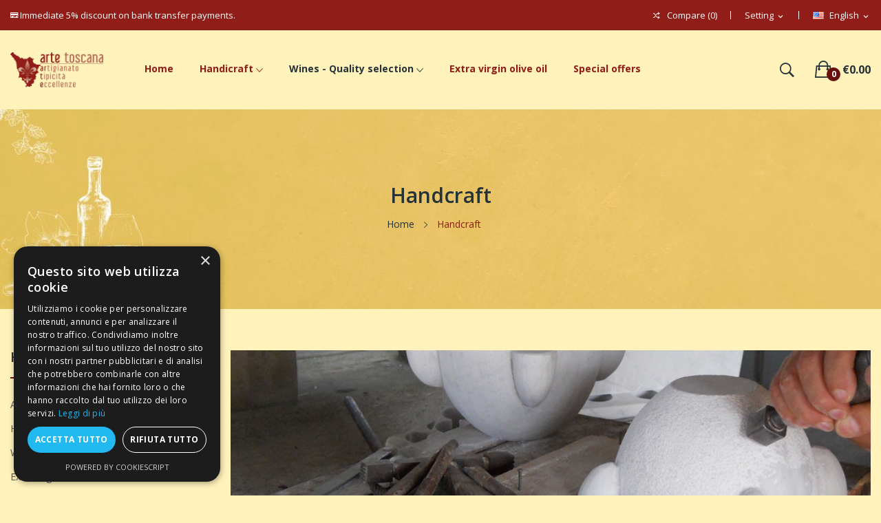

--- FILE ---
content_type: text/html; charset=utf-8
request_url: https://artetoscana.it/en/38-handcraft
body_size: 21331
content:
<!doctype html>
<html lang="en">

  <head>
    
      
  <meta charset="utf-8">


  <meta http-equiv="x-ua-compatible" content="ie=edge">



  <title>handicraft articles made by master craftsmen and artists expressing the excellence of Tuscany</title>
  <meta name="description" content="Handcraft: creations of skilful and expert craftsmen expressing the best of tradition and manual ability of the Tuscan land">
  <meta name="keywords" content="handcraft,handmade,handicrafts from Tuscany,handmade from Tuscany,tuscan excellences,excellence of Tuscany">
        <link rel="canonical" href="https://artetoscana.it/en/38-handcraft">
    
                  <link rel="alternate" href="https://artetoscana.it/it/38-artigianato" hreflang="it">
                  <link rel="alternate" href="https://artetoscana.it/en/38-handcraft" hreflang="en-us">
        



  <meta name="viewport" content="width=device-width, initial-scale=1">



  <link rel="icon" type="image/vnd.microsoft.icon" href="https://artetoscana.it/img/favicon.ico?1653916957">
  <link rel="shortcut icon" type="image/x-icon" href="https://artetoscana.it/img/favicon.ico?1653916957">

 <script src="https://ajax.googleapis.com/ajax/libs/jquery/3.2.1/jquery.min.js"></script>

    <link rel="stylesheet" href="https://fonts.googleapis.com/css?family=Open+Sans:300,300i,400,400i,600,600i,700,700i,800,800i&amp;display=swap&amp;subset=cyrillic,cyrillic-ext,greek,greek-ext,latin-ext,vietnamese" type="text/css" media="all">
  <link rel="stylesheet" href="https://artetoscana.it/themes/theme_ecolife_organic1/assets/cache/theme-290caa174.css" type="text/css" media="all">




  

  <script type="text/javascript">
        var blockwishlistController = "https:\/\/artetoscana.it\/en\/module\/blockwishlist\/action";
        var id_lang = 2;
        var poscompare = {"nbProducts":0,"IdProducts":null};
        var possearch_image = 1;
        var possearch_number = 10;
        var prestashop = {"cart":{"products":[],"totals":{"total":{"type":"total","label":"Total","amount":0,"value":"\u20ac0.00"},"total_including_tax":{"type":"total","label":"Total (tax incl.)","amount":0,"value":"\u20ac0.00"},"total_excluding_tax":{"type":"total","label":"Total (tax excl.)","amount":0,"value":"\u20ac0.00"}},"subtotals":{"products":{"type":"products","label":"Subtotal","amount":0,"value":"\u20ac0.00"},"discounts":null,"shipping":{"type":"shipping","label":"Shipping","amount":0,"value":""},"tax":null},"products_count":0,"summary_string":"0 items","vouchers":{"allowed":1,"added":[]},"discounts":[],"minimalPurchase":0,"minimalPurchaseRequired":""},"currency":{"id":1,"name":"Euro","iso_code":"EUR","iso_code_num":"978","sign":"\u20ac"},"customer":{"lastname":null,"firstname":null,"email":null,"birthday":null,"newsletter":null,"newsletter_date_add":null,"optin":null,"website":null,"company":null,"siret":null,"ape":null,"is_logged":false,"gender":{"type":null,"name":null},"addresses":[]},"language":{"name":"English (English)","iso_code":"en","locale":"en-US","language_code":"en-us","is_rtl":"0","date_format_lite":"m\/d\/Y","date_format_full":"m\/d\/Y H:i:s","id":2},"page":{"title":"","canonical":"https:\/\/artetoscana.it\/en\/38-handcraft","meta":{"title":"handicraft articles made by master craftsmen and artists expressing the excellence of Tuscany","description":"Handcraft: creations of skilful and expert craftsmen expressing the best of tradition and manual ability of the Tuscan land","keywords":"handcraft,handmade,handicrafts from Tuscany,handmade from Tuscany,tuscan excellences,excellence of Tuscany","robots":"index"},"page_name":"category","body_classes":{"lang-en":true,"lang-rtl":false,"country-IT":true,"currency-EUR":true,"layout-left-column":true,"page-category":true,"tax-display-enabled":true,"category-id-38":true,"category-Handcraft":true,"category-id-parent-2":true,"category-depth-level-2":true},"admin_notifications":[]},"shop":{"name":"Arte Toscana","logo":"https:\/\/artetoscana.it\/img\/logo-1653916735.jpg","stores_icon":"https:\/\/artetoscana.it\/img\/logo_stores.png","favicon":"https:\/\/artetoscana.it\/img\/favicon.ico"},"urls":{"base_url":"https:\/\/artetoscana.it\/","current_url":"https:\/\/artetoscana.it\/en\/38-handcraft","shop_domain_url":"https:\/\/artetoscana.it","img_ps_url":"https:\/\/artetoscana.it\/img\/","img_cat_url":"https:\/\/artetoscana.it\/img\/c\/","img_lang_url":"https:\/\/artetoscana.it\/img\/l\/","img_prod_url":"https:\/\/artetoscana.it\/img\/p\/","img_manu_url":"https:\/\/artetoscana.it\/img\/m\/","img_sup_url":"https:\/\/artetoscana.it\/img\/su\/","img_ship_url":"https:\/\/artetoscana.it\/img\/s\/","img_store_url":"https:\/\/artetoscana.it\/img\/st\/","img_col_url":"https:\/\/artetoscana.it\/img\/co\/","img_url":"https:\/\/artetoscana.it\/themes\/theme_ecolife_organic1\/assets\/img\/","css_url":"https:\/\/artetoscana.it\/themes\/theme_ecolife_organic1\/assets\/css\/","js_url":"https:\/\/artetoscana.it\/themes\/theme_ecolife_organic1\/assets\/js\/","pic_url":"https:\/\/artetoscana.it\/upload\/","pages":{"address":"https:\/\/artetoscana.it\/en\/indirizzo","addresses":"https:\/\/artetoscana.it\/en\/indirizzi","authentication":"https:\/\/artetoscana.it\/en\/autenticazione","cart":"https:\/\/artetoscana.it\/en\/carrello","category":"https:\/\/artetoscana.it\/en\/index.php?controller=category","cms":"https:\/\/artetoscana.it\/en\/index.php?controller=cms","contact":"https:\/\/artetoscana.it\/en\/contattaci","discount":"https:\/\/artetoscana.it\/en\/sconto","guest_tracking":"https:\/\/artetoscana.it\/en\/ospite-monitoraggio","history":"https:\/\/artetoscana.it\/en\/storico-ordine","identity":"https:\/\/artetoscana.it\/en\/identita","index":"https:\/\/artetoscana.it\/en\/","my_account":"https:\/\/artetoscana.it\/en\/il-mio-account","order_confirmation":"https:\/\/artetoscana.it\/en\/conferma-ordine","order_detail":"https:\/\/artetoscana.it\/en\/index.php?controller=order-detail","order_follow":"https:\/\/artetoscana.it\/en\/seguito-ordine","order":"https:\/\/artetoscana.it\/en\/ordine","order_return":"https:\/\/artetoscana.it\/en\/index.php?controller=order-return","order_slip":"https:\/\/artetoscana.it\/en\/nota-di-ordine","pagenotfound":"https:\/\/artetoscana.it\/en\/index.php?controller=pagenotfound","password":"https:\/\/artetoscana.it\/en\/password-recupero","pdf_invoice":"https:\/\/artetoscana.it\/en\/index.php?controller=pdf-invoice","pdf_order_return":"https:\/\/artetoscana.it\/en\/index.php?controller=pdf-order-return","pdf_order_slip":"https:\/\/artetoscana.it\/en\/index.php?controller=pdf-order-slip","prices_drop":"https:\/\/artetoscana.it\/en\/riduzione-prezzi","product":"https:\/\/artetoscana.it\/en\/index.php?controller=product","search":"https:\/\/artetoscana.it\/en\/cerca","sitemap":"https:\/\/artetoscana.it\/en\/sitemap","stores":"https:\/\/artetoscana.it\/en\/negozi","supplier":"https:\/\/artetoscana.it\/en\/fornitore","register":"https:\/\/artetoscana.it\/en\/autenticazione?create_account=1","order_login":"https:\/\/artetoscana.it\/en\/ordine?login=1"},"alternative_langs":{"it":"https:\/\/artetoscana.it\/it\/38-artigianato","en-us":"https:\/\/artetoscana.it\/en\/38-handcraft"},"theme_assets":"\/themes\/theme_ecolife_organic1\/assets\/","actions":{"logout":"https:\/\/artetoscana.it\/en\/?mylogout="},"no_picture_image":{"bySize":{"small_default":{"url":"https:\/\/artetoscana.it\/img\/p\/en-default-small_default.jpg","width":98,"height":98},"cart_default":{"url":"https:\/\/artetoscana.it\/img\/p\/en-default-cart_default.jpg","width":125,"height":125},"home_default":{"url":"https:\/\/artetoscana.it\/img\/p\/en-default-home_default.jpg","width":360,"height":360},"medium_default":{"url":"https:\/\/artetoscana.it\/img\/p\/en-default-medium_default.jpg","width":452,"height":452},"large_default":{"url":"https:\/\/artetoscana.it\/img\/p\/en-default-large_default.jpg","width":800,"height":800}},"small":{"url":"https:\/\/artetoscana.it\/img\/p\/en-default-small_default.jpg","width":98,"height":98},"medium":{"url":"https:\/\/artetoscana.it\/img\/p\/en-default-home_default.jpg","width":360,"height":360},"large":{"url":"https:\/\/artetoscana.it\/img\/p\/en-default-large_default.jpg","width":800,"height":800},"legend":""}},"configuration":{"display_taxes_label":true,"display_prices_tax_incl":true,"is_catalog":false,"show_prices":true,"opt_in":{"partner":false},"quantity_discount":{"type":"discount","label":"Unit discount"},"voucher_enabled":1,"return_enabled":1},"field_required":[],"breadcrumb":{"links":[{"title":"Home","url":"https:\/\/artetoscana.it\/en\/"},{"title":"Handcraft","url":"https:\/\/artetoscana.it\/en\/38-handcraft"}],"count":2},"link":{"protocol_link":"https:\/\/","protocol_content":"https:\/\/"},"time":1769571349,"static_token":"dc68de1b2fea39f611599eaf385ca9e8","token":"9a10fe3b95ff223e652c06649c196ffa","debug":false};
        var prestashopFacebookAjaxController = "https:\/\/artetoscana.it\/en\/module\/ps_facebook\/Ajax";
        var productsAlreadyTagged = [];
        var psemailsubscription_subscription = "https:\/\/artetoscana.it\/en\/module\/ps_emailsubscription\/subscription";
        var psr_icon_color = "#F19D76";
        var removeFromWishlistUrl = "https:\/\/artetoscana.it\/en\/module\/blockwishlist\/action?action=deleteProductFromWishlist";
        var wishlistAddProductToCartUrl = "https:\/\/artetoscana.it\/en\/module\/blockwishlist\/action?action=addProductToCart";
        var wishlistUrl = "https:\/\/artetoscana.it\/en\/module\/blockwishlist\/view";
        var xip_base_dir = "https:\/\/artetoscana.it\/";
      </script>



  <meta name="google-site-verification" content="9FkEVIF1oOQ_K4qR5o8AHbcFTxEGpH-Ahro0YeCHAnc" /><!-- Google tag (gtag.js) -->
<script async src="https://www.googletagmanager.com/gtag/js?id=AW-11333163253"></script>
<script>
  window.dataLayer = window.dataLayer || [];
  function gtag(){dataLayer.push(arguments);}
  gtag('js', new Date());

  gtag('config', 'AW-11333163253');
</script>
<style type="text/css">
.animation1 {
	 -webkit-transition-duration: 500ms !important;
    -moz-transition-duration: 500ms !important;
    -o-transition-duration: 500ms !important;
    transition-duration: 500ms !important;
}

</style>



<link rel="stylesheet" href="https://cdnjs.cloudflare.com/ajax/libs/font-awesome/6.2.1/css/all.min.css">

    
  </head>

  <body itemscope itemtype="https://schema.org/WebPage" id="category"  class="lang-en country-it currency-eur layout-left-column page-category tax-display-enabled category-id-38 category-handcraft category-id-parent-2 category-depth-level-2"> 

    
      
    

    <main>
      
              

      <header id="header">
        
          

<!-- Google tag Analytics G4 (gtag.js) -->
<script async src="https://www.googletagmanager.com/gtag/js?id=G-3SF3D6K5WE"></script>
<script>
  window.dataLayer = window.dataLayer || [];
  function gtag(){dataLayer.push(arguments);}
  gtag('js', new Date());

  gtag('config', 'G-3SF3D6K5WE');
</script>



<div class="header-banner">
	
</div>



<nav class="header-nav">
	<div class="container-fluid">
		<div class="hidden-md-down">
			<div id="_desktop_language_selector">
	<div class="language-selector-wrapper selector-block hidden-md-down">
	 <span id="language-selector-label" class=" selector-label hidden-lg-down">Language :</span>
	<div class="language-selector localiz_block  dropdown js-dropdown">
	  <button data-toggle="dropdown" class=" btn-unstyle" aria-haspopup="true" aria-expanded="false" aria-label="Language dropdown">
		<img src="https://artetoscana.it/img/l/2.jpg" alt="" width="16" height="11" />
		<span class="expand-more">English</span>
		<i class="material-icons">expand_more</i>
	  </button>
	  <ul class="dropdown-menu" aria-labelledby="language-selector-label">
				  <li >
			<a href="https://artetoscana.it/it/38-artigianato" class="dropdown-item"><img src="https://artetoscana.it/img/l/1.jpg" alt="" width="16" height="11" />Italiano</a>
		  </li>
				  <li  class="current" >
			<a href="https://artetoscana.it/en/38-handcraft" class="dropdown-item"><img src="https://artetoscana.it/img/l/2.jpg" alt="" width="16" height="11" />English</a>
		  </li>
			  </ul>
	</div>
	</div>
	<div class="language-selector-wrapper hidden-lg-up">
		<div class="selector-mobile dropdown js-dropdown">
		  <button data-toggle="dropdown" class=" btn-unstyle" aria-haspopup="true" aria-expanded="false" aria-label="Language dropdown">
			<img src="https://artetoscana.it/img/l/2.jpg" alt="" width="16" height="11" />
			<span class="expand-more">English</span>
			<i class="material-icons">expand_more</i>
		  </button>
		  <ul class="dropdown-menu" aria-labelledby="language-selector-label">
						  <li >
				<a href="https://artetoscana.it/it/38-artigianato" class="dropdown-item"><img src="https://artetoscana.it/img/l/1.jpg" alt="" width="16" height="11" />Italiano</a>
			  </li>
						  <li  class="current" >
				<a href="https://artetoscana.it/en/38-handcraft" class="dropdown-item"><img src="https://artetoscana.it/img/l/2.jpg" alt="" width="16" height="11" />English</a>
			  </li>
					  </ul>
		</div>
	</div>
</div>
<div id="_desktop_user_info">
	<div class="user-info-block selector-block">
		<div class="currency-selector localiz_block dropdown js-dropdown">
			<button data-target="#" data-toggle="dropdown" class=" btn-unstyle hidden-md-down">
			  <span class="expand-more">Setting</span>
			  <i class="material-icons">expand_more</i>
			</button>
			<button data-target="#" data-toggle="dropdown" class=" btn-unstyle hidden-lg-up">
				<i class="ion-ios-contact"></i>
			</button>
			<ul class="dropdown-menu">
			<li>
				<a href="https://artetoscana.it/en/il-mio-account" rel="nofollow" class="dropdown-item">My account</a>
			</li>
			<li>
			<li>
				<a href="https://artetoscana.it/en/carrello?action=show" class="dropdown-item" >Checkout</a>
			</li>
			<li>
								  <a
					href="https://artetoscana.it/en/il-mio-account"
					title="Log in to your customer account"
					rel="nofollow" class="dropdown-item"
				  >
					<span>Sign in</span>
				  </a>
			  </li>
						</ul>
		</div>
	</div>
	
</div>
<div id="_desktop_compare">
	<div class="compare_top">
		<a href="https://artetoscana.it/module/poscompare/comparePage">
			<i class="ion-ios-shuffle-strong"></i> <span>Compare (<span
						id="poscompare-nb"></span>)</span>
		</a>
	</div>
</div>
<script type="text/javascript">
var baseDir ='https://artetoscana.it/'; 
</script>
  <div id="_desktop_static">
<div class="static-nav"><i class="icon ion-card"></i> Immediate 5% discount on bank transfer payments.</div>
</div>

		</div>
	</div>
	<div class="container">
		<div class="hidden-lg-up  mobile">
			<div id="_mobile_static"></div>
			<div class="row row-mobile">
				<div class="col-mobile col-md-4 col-xs-4">
					<div class="float-xs-left" id="menu-icon">
						<i class="ion-android-menu"></i>
					</div>
					<div id="mobile_top_menu_wrapper" class="row hidden-lg-up" style="display:none;">
						<div class="top-header-mobile">							
							<div id="_mobile_compare"></div>
							<div id="_mobile_wishtlist"></div>
						</div>
						<div id="_mobile_currency_selector"></div>
						<div id="_mobile_language_selector"></div>				
						<div class="menu-close"> 
							menu <i class="material-icons float-xs-right">arrow_back</i>
						</div>
						<div class="menu-tabs">							
							<div class="js-top-menu-bottom">												
								<div id="_mobile_megamenu"></div>
								
							</div>
							
						</div>
					 </div>
				</div>
				<div class="col-mobile col-md-4 col-xs-4 mobile-center">
					<div class="top-logo" id="_mobile_logo"></div>
				</div>
				<div class="col-mobile col-md-4 col-xs-4 mobile-right">
					<div id="_mobile_cart_block"></div>
					<div id="_mobile_user_info"></div>
				</div>
			</div>
			<div id="_mobile_search_category"></div>
		</div>
	</div>
</nav>



<div class="header-top top_bg hidden-md-down">
	<div class="container-fluid">
		<div class="row">
			<div class="col col col-md-2" id="_desktop_logo">
								<a href="https://artetoscana.it/">
				<img class="logo img-responsive" src="https://artetoscana.it/img/logo-1653916735.jpg" alt="Arte Toscana">
				</a>
							</div>
			<div class=" col col-md-10 col-sm-12 position-static">
				<div id="_desktop_megamenu" class=" ">
<div class="pos-menu-horizontal">
	<ul class="menu-content"> 
						<li class=" menu-item menu-item1   ">
					
					<a  style="" href="https://artetoscana.it/en/" >
						
												<span>Home</span>
																							</a>
																									</li>
						<li class=" menu-item menu-item2  hasChild ">
					
					<a  style="cursor: auto;" href="javascript:void(0)" >
						
												<span>Handicraft</span>
												 <i class="hidden-md-down ion-ios-arrow-down"></i>											</a>
																																	
						<span class="icon-drop-mobile"><i class="material-icons add">add </i><i class="material-icons remove">remove </i></span>						<div class="pos-sub-menu menu-dropdown col-xs-12 col-sm-12 sottomenu menu_slidedown">
						<div class="pos-sub-inner">
													<div class="pos-menu-row row ">
																											<div class="pos-menu-col col-xs-6 col-sm-3  ">
																																				<a href="https://artetoscana.it/en/50-marble-creations" class="column_title">Marble Creations</a>
																								<span class="icon-drop-mobile"><i class="material-icons add">add </i><i class="material-icons remove">remove </i></span>
																																		<ul class="ul-column column_dropdown ">
																									<li class="submenu-item ">
																																																														<a href="/en/50-marble-creations"><img src="https://artetoscana.it/img/cms/menu/creazioni-in-marmo-2-cat.jpg" alt="" /></a>
																																																										</li>
																								</ul>
																					</div>
																			<div class="pos-menu-col col-xs-6 col-sm-3  ">
																																				<a href="https://artetoscana.it/en/93-marble-fruit-vegetables" class="column_title">Marble Fruit &amp; Vegetables</a>
																								<span class="icon-drop-mobile"><i class="material-icons add">add </i><i class="material-icons remove">remove </i></span>
																																		<ul class="ul-column column_dropdown ">
																									<li class="submenu-item ">
																																																														<a href="/en/93-marble-fruit-vegetables"><img src="https://artetoscana.it/img/cms/menu/creazioni-in-marmo-cat.jpg" alt="" /></a>
																																																										</li>
																								</ul>
																					</div>
																			<div class="pos-menu-col col-xs-6 col-sm-3  ">
																																				<a href="https://artetoscana.it/en/51-art-majolica" class="column_title">Art Majolica</a>
																								<span class="icon-drop-mobile"><i class="material-icons add">add </i><i class="material-icons remove">remove </i></span>
																																		<ul class="ul-column column_dropdown ">
																									<li class="submenu-item ">
																																																														<a href="/en/51-art-majolica"><img src="https://artetoscana.it/img/cms/menu/maioliche-artistiche.jpg" alt="" /></a>
																																																										</li>
																								</ul>
																					</div>
																			<div class="pos-menu-col col-xs-6 col-sm-3  ">
																																				<a href="https://artetoscana.it/en/39-handmade-terracotta" class="column_title">Handmade Terracotta</a>
																								<span class="icon-drop-mobile"><i class="material-icons add">add </i><i class="material-icons remove">remove </i></span>
																																		<ul class="ul-column column_dropdown ">
																									<li class="submenu-item ">
																																																														<a href="/en/39-handmade-terracotta"><img src="https://artetoscana.it/img/cms/menu/terracotta.jpg" alt="" /></a>
																																																										</li>
																								</ul>
																					</div>
																								</div>
													<div class="pos-menu-row row ">
																											<div class="pos-menu-col col-xs-6 col-sm-3  ">
																																				<a href="https://artetoscana.it/en/100-checkers-chess-chessboards-filetto-game" class="column_title">Checkers - Chess - Chessboards</a>
																								<span class="icon-drop-mobile"><i class="material-icons add">add </i><i class="material-icons remove">remove </i></span>
																																		<ul class="ul-column column_dropdown ">
																									<li class="submenu-item ">
																																																														<a href="/en/100-checkers-chess-chessboards"><img src="https://artetoscana.it/img/cms/menu/scacchiere.jpg" alt="" /></a>
																																																										</li>
																								</ul>
																					</div>
																			<div class="pos-menu-col col-xs-6 col-sm-3  ">
																																				<a href="https://artetoscana.it/en/80-house-and-garden" class="column_title">House and Garden</a>
																								<span class="icon-drop-mobile"><i class="material-icons add">add </i><i class="material-icons remove">remove </i></span>
																																		<ul class="ul-column column_dropdown ">
																									<li class="submenu-item ">
																																																														<a href="/en/80-house-and-garden"><img src="https://artetoscana.it/img/cms/menu/casa-e-giardino.jpg" alt="" /></a>
																																																										</li>
																								</ul>
																					</div>
																			<div class="pos-menu-col col-xs-6 col-sm-3  ">
																																				<a href="https://artetoscana.it/en/81-animals" class="column_title">Animals</a>
																								<span class="icon-drop-mobile"><i class="material-icons add">add </i><i class="material-icons remove">remove </i></span>
																																		<ul class="ul-column column_dropdown ">
																									<li class="submenu-item ">
																																																														<a href="/en/81-animals"><img src="https://artetoscana.it/img/cms/menu/animali.jpg" alt="" /></a>
																																																										</li>
																								</ul>
																					</div>
																			<div class="pos-menu-col col-xs-6 col-sm-3  ">
																																				<a href="https://artetoscana.it/en/82-sacred-images" class="column_title">Sacred Images</a>
																								<span class="icon-drop-mobile"><i class="material-icons add">add </i><i class="material-icons remove">remove </i></span>
																																		<ul class="ul-column column_dropdown ">
																									<li class="submenu-item ">
																																																														<a href="/en/82-sacred-images"><img src="https://artetoscana.it/img/cms/menu/immagini-sacre.jpg" alt="" /></a>
																																																										</li>
																								</ul>
																					</div>
																								</div>
												
						</div>
						</div>
															</li>
						<li class=" menu-item menu-item3  hasChild ">
					
					<a  style="" href="https://artetoscana.it/en/108-wines-quality-selection" >
						
												<span>Wines - Quality selection</span>
												 <i class="hidden-md-down ion-ios-arrow-down"></i>											</a>
																																	
						<span class="icon-drop-mobile"><i class="material-icons add">add </i><i class="material-icons remove">remove </i></span>						<div class="pos-sub-menu menu-dropdown col-xs-12 col-sm-12 sottomenu menu_slidedown">
						<div class="pos-sub-inner">
													<div class="pos-menu-row row ">
																											<div class="pos-menu-col col-xs-6 col-sm-3  ">
																																		<ul class="ul-column ">
																									<li class="submenu-item ">
																													<a href="https://artetoscana.it/en/37-wineries">WINERIES</a>
																<span class="icon-drop-mobile"><i class="material-icons add">add </i><i class="material-icons remove">remove </i></span>																													    <ul class="category-sub-menu">
														        														          <li>
														              <a href="https://artetoscana.it/en/215-antonelli-san-marco-montefalco-perugia">Antonelli San Marco - Montefalco (Perugia)</a>
														          </li>
														        														          <li>
														              <a href="https://artetoscana.it/en/101-baricci-colombaio-montosoli-montalcino-siena">Baricci Colombaio Montosoli - Montalcino (Siena)</a>
														          </li>
														        														          <li>
														              <a href="https://artetoscana.it/en/183-benanti-viagrande-catania">Benanti - Viagrande (Catania)</a>
														          </li>
														        														          <li>
														              <a href="https://artetoscana.it/en/219-bertinga-gaiole-in-chianti-siena">Bertinga - Gaiole in Chianti (Siena)</a>
														          </li>
														        														          <li>
														              <a href="https://artetoscana.it/en/182-bisci-matelica-macerata">Bisci - Matelica (Macerata)</a>
														          </li>
														        														          <li>
														              <a href="https://artetoscana.it/en/174-borgo-san-daniele-cormons-gorizia">Borgo San Daniele - Cormons (Gorizia)</a>
														          </li>
														        														          <li>
														              <a href="https://artetoscana.it/en/176-bussola-tommaso-negrar-verona">Bussola Tommaso - Negrar (Verona)</a>
														          </li>
														        														          <li>
														              <a href="https://artetoscana.it/en/229-ca-du-ferra-bonassola-la-spezia">Ca&#039; du Ferrà - Bonassola (La Spezia)</a>
														          </li>
														        														          <li>
														              <a href="https://artetoscana.it/en/200-cantina-togliana-carema-torino">Cantina Togliana - Carema (Torino)</a>
														          </li>
														        														          <li>
														              <a href="https://artetoscana.it/en/65-capanna-montalcino-siena">Capanna - Montalcino (Siena)</a>
														          </li>
														        														          <li>
														              <a href="https://artetoscana.it/en/226-capezzana-carmignano-prato">Capezzana - Carmignano (Prato)</a>
														          </li>
														        														          <li>
														              <a href="https://artetoscana.it/en/102-capitoni-marco-pienza-siena">Capitoni Marco - Pienza (Siena)</a>
														          </li>
														        														          <li>
														              <a href="https://artetoscana.it/en/184-castello-di-bolgheri-castagneto-carducci-livorno">Castello di Bolgheri - Castagneto Carducci (Livorno)</a>
														          </li>
														        														          <li>
														              <a href="https://artetoscana.it/en/141-castello-tricerchi-montalcino-siena">Castello Tricerchi - Montalcino (Siena)</a>
														          </li>
														        														          <li>
														              <a href="https://artetoscana.it/en/234-ciavolich-loreto-aprutino-pescara">Ciavolich - Loreto Aprutino (Pescara)</a>
														          </li>
														        														          <li>
														              <a href="https://artetoscana.it/en/96-colle-santa-mustiola-chiusi-siena">Colle Santa Mustiola - Chiusi (Siena)</a>
														          </li>
														        														          <li>
														              <a href="https://artetoscana.it/en/170-conterno-fantino-monforte-d-alba-cuneo">Conterno Fantino - Monforte d&#039;Alba (Cuneo)</a>
														          </li>
														        														          <li>
														              <a href="https://artetoscana.it/en/193-giuseppe-cortese-barbaresco-cuneo">Giuseppe Cortese - Barbaresco (Cuneo)</a>
														          </li>
														        														          <li>
														              <a href="https://artetoscana.it/en/67-cupelli-spumanti-san-miniato-pisa">Cupelli Spumanti - San Miniato (Pisa)</a>
														          </li>
														        														          <li>
														              <a href="https://artetoscana.it/en/175-dal-forno-romano-cellore-d-illasi-verona">Dal Forno Romano - Cellore d&#039;Illasi (Verona)</a>
														          </li>
														        														          <li>
														              <a href="https://artetoscana.it/en/68-dario-di-vaira-az-agr-eucaliptus-castagneto-carducci-livorno">Dario Di Vaira Az. Agr. Eucaliptus - Castagneto Carducci (Livorno)</a>
														          </li>
														        														          <li>
														              <a href="https://artetoscana.it/en/223-de-ricci-montepulciano-siena">De&#039; Ricci - Montepulciano (Siena)</a>
														          </li>
														        														          <li>
														              <a href="https://artetoscana.it/en/191-de-vidda-pasquale-bonamici-mamoiada-nuoro">De Vidda (Pasquale Bonamici) - Mamoiada (Nuoro)</a>
														          </li>
														        														          <li>
														              <a href="https://artetoscana.it/en/94-fattoi-ofelio-e-figli-montalcino-siena">Fattoi Ofelio e Figli - Montalcino (Siena)</a>
														          </li>
														        														          <li>
														              <a href="https://artetoscana.it/en/107-fattoria-della-talosa-montepulciano-siena">Fattoria della Talosa - Montepulciano (Siena)</a>
														          </li>
														        														          <li>
														              <a href="https://artetoscana.it/en/198-franchino-gattinara-vercelli">Franchino - Gattinara (Vercelli)</a>
														          </li>
														        														          <li>
														              <a href="https://artetoscana.it/en/69-frascole-dicomano-firenze">Frascole - Dicomano (Firenze)</a>
														          </li>
														        														          <li>
														              <a href="https://artetoscana.it/en/217-fuligni-montalcino-siena">Fuligni - Montalcino (Siena)</a>
														          </li>
														        														          <li>
														              <a href="https://artetoscana.it/en/227-gianni-brunelli-le-chiuse-di-sotto-montalcino-siena">Gianni Brunelli Le Chiuse di Sotto - Montalcino (Siena)</a>
														          </li>
														        														          <li>
														              <a href="https://artetoscana.it/en/232-girlan-cornaiano-bolzano">Girlan - Cornaiano (Bolzano)</a>
														          </li>
														        														          <li>
														              <a href="https://artetoscana.it/en/233-gottardi-mazzon-bolzano">Gottardi - Mazzon (Bolzano)</a>
														          </li>
														        														          <li>
														              <a href="https://artetoscana.it/en/111-elio-grasso-monforte-d-alba-cuneo">Elio Grasso - Monforte d&#039;Alba (Cuneo)</a>
														          </li>
														        														          <li>
														              <a href="https://artetoscana.it/en/228-franz-haas-montagna-bolzano">Franz Haas - Montagna (Bolzano)</a>
														          </li>
														        														          <li>
														              <a href="https://artetoscana.it/en/70-i-giusti-zanza-vigneti-fauglia-pisa">I Giusti &amp; Zanza Vigneti - Fauglia (Pisa)</a>
														          </li>
														        														          <li>
														              <a href="https://artetoscana.it/en/220-il-marroneto-montalcino-siena">Il Marroneto - Montalcino (Siena)</a>
														          </li>
														        														          <li>
														              <a href="https://artetoscana.it/en/127-isole-e-olena-barberino-tavarnelle-firenze">Isole e Olena - Barberino Tavarnelle (Firenze)</a>
														          </li>
														        														          <li>
														              <a href="https://artetoscana.it/en/231-jankara-sant-antonio-di-gallura-sassari">Jankara - Sant&#039;Antonio di Gallura (Sassari)</a>
														          </li>
														        														          <li>
														              <a href="https://artetoscana.it/en/188-la-cocombola-lucca">La Cocombola - Lucca</a>
														          </li>
														        														          <li>
														              <a href="https://artetoscana.it/en/126-la-gerla-montalcino-siena">La Gerla - Montalcino (Siena)</a>
														          </li>
														        														          <li>
														              <a href="https://artetoscana.it/en/171-la-spinetta-castagnole-delle-lanze-asti">La Spinetta - Castagnole delle Lanze (Asti)</a>
														          </li>
														        														          <li>
														              <a href="https://artetoscana.it/en/128-le-macchiole-bolgheri-castagneto-carducci-livorno">Le Macchiole - Bolgheri - Castagneto Carducci (Livorno)</a>
														          </li>
														        														          <li>
														              <a href="https://artetoscana.it/en/173-le-pupille-grosseto">Le Pupille - Grosseto</a>
														          </li>
														        														          <li>
														              <a href="https://artetoscana.it/en/139-lodali-walter-treiso-cuneo">Lodali Walter - Treiso (Cuneo)</a>
														          </li>
														        														          <li>
														              <a href="https://artetoscana.it/en/123-losi-querciavalle-castelnuovo-berardenga-siena">Losi Querciavalle - Castelnuovo Berardenga (Siena)</a>
														          </li>
														        														          <li>
														              <a href="https://artetoscana.it/en/195-micheletti-castagneto-carducci-livorno">Micheletti - Castagneto Carducci (Livorno)</a>
														          </li>
														        														          <li>
														              <a href="https://artetoscana.it/en/133-monteraponi-radda-in-chianti-siena">Monteraponi - Radda in Chianti (Siena)</a>
														          </li>
														        														          <li>
														              <a href="https://artetoscana.it/en/224-montevertine-radda-in-chianti-siena">Montevertine - Radda in Chianti (Siena)</a>
														          </li>
														        														          <li>
														              <a href="https://artetoscana.it/en/136-fabio-motta-castagneto-carducci-livorno">Fabio Motta - Castagneto Carducci (Livorno)</a>
														          </li>
														        														          <li>
														              <a href="https://artetoscana.it/en/72-franco-pacenti-canalicchio-montalcino-siena">Franco Pacenti - Canalicchio - Montalcino (Siena)</a>
														          </li>
														        														          <li>
														              <a href="https://artetoscana.it/en/134-siro-pacenti-montalcino-siena">Siro Pacenti - Montalcino (Siena)</a>
														          </li>
														        														          <li>
														              <a href="https://artetoscana.it/en/71-petricci-e-del-pianta-suvereto-livorno">Petricci e Del Pianta - Suvereto (Livorno)</a>
														          </li>
														        														          <li>
														              <a href="https://artetoscana.it/en/222-petrolo-mercatale-valdarno-arezzo">Petrolo - Mercatale Valdarno (Arezzo)</a>
														          </li>
														        														          <li>
														              <a href="https://artetoscana.it/en/115-pietroso-montalcino-siena">Pietroso - Montalcino (Siena)</a>
														          </li>
														        														          <li>
														              <a href="https://artetoscana.it/en/172-pira-luigi-serralunga-d-alba-cuneo">Pira Luigi - Serralunga d&#039;Alba (Cuneo)</a>
														          </li>
														        														          <li>
														              <a href="https://artetoscana.it/en/103-poggio-brigante-magliano-in-toscana-grosseto">Poggio Brigante - Magliano in Toscana (Grosseto)</a>
														          </li>
														        														          <li>
														              <a href="https://artetoscana.it/en/73-salvioni-la-cerbaiola-montalcino-siena">Salvioni La Cerbaiola - Montalcino (Siena)</a>
														          </li>
														        														          <li>
														              <a href="https://artetoscana.it/en/235-san-giusto-a-rentennano-gaiole-in-chianti-siena">San Giusto a Rentennano - Gaiole in Chianti (Siena)</a>
														          </li>
														        														          <li>
														              <a href="https://artetoscana.it/en/104-sanlorenzo-montalcino-siena">Sanlorenzo - Montalcino (Siena)</a>
														          </li>
														        														          <li>
														              <a href="https://artetoscana.it/en/124-sara-sara-povoletto-udine">Sara &amp; Sara - Povoletto (Udine)</a>
														          </li>
														        														          <li>
														              <a href="https://artetoscana.it/en/186-sassicaia-tenuta-san-guido-bolgheri-castagneto-carducci-livorno">Sassicaia - Tenuta San Guido - Bolgheri - Castagneto Carducci (Livorno)</a>
														          </li>
														        														          <li>
														              <a href="https://artetoscana.it/en/177-schiopetto-capriva-del-friuli-gorizia">Schiopetto - Capriva del Friuli (Gorizia)</a>
														          </li>
														        														          <li>
														              <a href="https://artetoscana.it/en/105-serni-fulvio-luigi-castagneto-carducci-livorno">Serni Fulvio Luigi - Castagneto Carducci (Livorno)</a>
														          </li>
														        														          <li>
														              <a href="https://artetoscana.it/en/140-solidea-pantelleria-trapani">Solidea - Pantelleria (Trapani)</a>
														          </li>
														        														          <li>
														              <a href="https://artetoscana.it/en/74-sorbaiano-montecatini-val-di-cecina-pisa">Sorbaiano - Montecatini Val di Cecina (Pisa)</a>
														          </li>
														        														          <li>
														              <a href="https://artetoscana.it/en/135-talenti-montalcino-siena">Talenti - Montalcino (Siena)</a>
														          </li>
														        														          <li>
														              <a href="https://artetoscana.it/en/75-tenuta-di-ghizzano-peccioli-pisa">Tenuta di Ghizzano - Peccioli (Pisa)</a>
														          </li>
														        														          <li>
														              <a href="https://artetoscana.it/en/113-tenuta-sant-antonio-colognola-ai-colli-verona">Tenuta Sant&#039;Antonio – Colognola ai Colli (Verona)</a>
														          </li>
														        														          <li>
														              <a href="https://artetoscana.it/en/114-terre-del-marchesato-castagneto-carducci-livorno">Terre del Marchesato - Castagneto Carducci (Livorno)</a>
														          </li>
														        														          <li>
														              <a href="https://artetoscana.it/en/132-tiezzi-vigna-soccorso-montalcino-siena">Tiezzi &quot;Vigna Soccorso&quot; - Montalcino (Siena)</a>
														          </li>
														        														          <li>
														              <a href="https://artetoscana.it/en/194-val-delle-corti-radda-in-chianti-siena">Val delle Corti - Radda in Chianti (Siena)</a>
														          </li>
														        														          <li>
														              <a href="https://artetoscana.it/en/225-vignaioli-di-radda-radda-in-chianti-siena">Vignaioli di Radda - Radda in Chianti (Siena)</a>
														          </li>
														        														          <li>
														              <a href="https://artetoscana.it/en/180-volpe-pasini-togliano-di-torreano-udine">Volpe Pasini - Togliano di Torreano (Udine)</a>
														          </li>
														        														          <li>
														              <a href="https://artetoscana.it/en/218-zucchi-san-prospero-modena">Zucchi - San Prospero (Modena)</a>
														          </li>
														        														    </ul>
														    																											</li>
																								</ul>
																					</div>
																			<div class="pos-menu-col col-xs-6 col-sm-3  ">
																																		<ul class="ul-column ">
																									<li class="submenu-item ">
																													<a href="https://artetoscana.it/en/64-tuscany">TUSCANY</a>
																<span class="icon-drop-mobile"><i class="material-icons add">add </i><i class="material-icons remove">remove </i></span>																													    <ul class="category-sub-menu">
														        														          <li>
														              <a href="https://artetoscana.it/en/118-bolgheri">Bolgheri</a>
														          </li>
														        														          <li>
														              <a href="https://artetoscana.it/en/97-chianti">Chianti</a>
														          </li>
														        														          <li>
														              <a href="https://artetoscana.it/en/120-montalcino">Montalcino</a>
														          </li>
														        														          <li>
														              <a href="https://artetoscana.it/en/119-montepulciano-orcia-chiusi">Montepulciano - Orcia - Chiusi</a>
														          </li>
														        														          <li>
														              <a href="https://artetoscana.it/en/121-central-tuscany">Central Tuscany</a>
														          </li>
														        														          <li>
														              <a href="https://artetoscana.it/en/122-suvereto-maremma-toscana">Suvereto - Maremma Toscana</a>
														          </li>
														        														    </ul>
														    																											</li>
																									<li class="submenu-item ">
																													<a href="https://artetoscana.it/en/109-out-of-tuscany">OUT OF TUSCANY</a>
																<span class="icon-drop-mobile"><i class="material-icons add">add </i><i class="material-icons remove">remove </i></span>																													    <ul class="category-sub-menu">
														        														          <li>
														              <a href="https://artetoscana.it/en/205-campania">Campania</a>
														          </li>
														        														          <li>
														              <a href="https://artetoscana.it/en/207-emilia-romagna">Emilia - Romagna</a>
														          </li>
														        														          <li>
														              <a href="https://artetoscana.it/en/143-friuli-venezia-giulia">Friuli Venezia Giulia</a>
														          </li>
														        														          <li>
														              <a href="https://artetoscana.it/en/209-liguria">Liguria</a>
														          </li>
														        														          <li>
														              <a href="https://artetoscana.it/en/189-lombardia">Lombardia</a>
														          </li>
														        														          <li>
														              <a href="https://artetoscana.it/en/181-marche">Marche</a>
														          </li>
														        														          <li>
														              <a href="https://artetoscana.it/en/144-piedmont">Piedmont</a>
														          </li>
														        														          <li>
														              <a href="https://artetoscana.it/en/190-sardinia">Sardinia</a>
														          </li>
														        														          <li>
														              <a href="https://artetoscana.it/en/145-sicily">Sicily</a>
														          </li>
														        														          <li>
														              <a href="https://artetoscana.it/en/210-trentino-alto-adige">Trentino - Alto Adige</a>
														          </li>
														        														          <li>
														              <a href="https://artetoscana.it/en/146-veneto">Veneto</a>
														          </li>
														        														    </ul>
														    																											</li>
																								</ul>
																					</div>
																			<div class="pos-menu-col col-xs-6 col-sm-3  ">
																																		<ul class="ul-column ">
																									<li class="submenu-item ">
																													<a href="https://artetoscana.it/en/63-vintages">VINTAGES</a>
																<span class="icon-drop-mobile"><i class="material-icons add">add </i><i class="material-icons remove">remove </i></span>																													    <ul class="category-sub-menu">
														        														          <li>
														              <a href="https://artetoscana.it/en/230-2024">2024</a>
														          </li>
														        														          <li>
														              <a href="https://artetoscana.it/en/201-2023">2023</a>
														          </li>
														        														          <li>
														              <a href="https://artetoscana.it/en/196-2022">2022</a>
														          </li>
														        														          <li>
														              <a href="https://artetoscana.it/en/148-2021">2021</a>
														          </li>
														        														          <li>
														              <a href="https://artetoscana.it/en/142-2020">2020</a>
														          </li>
														        														          <li>
														              <a href="https://artetoscana.it/en/149-2019">2019</a>
														          </li>
														        														          <li>
														              <a href="https://artetoscana.it/en/150-2018">2018</a>
														          </li>
														        														          <li>
														              <a href="https://artetoscana.it/en/151-2017">2017</a>
														          </li>
														        														          <li>
														              <a href="https://artetoscana.it/en/152-2016">2016</a>
														          </li>
														        														          <li>
														              <a href="https://artetoscana.it/en/153-2015">2015</a>
														          </li>
														        														          <li>
														              <a href="https://artetoscana.it/en/154-2014">2014</a>
														          </li>
														        														          <li>
														              <a href="https://artetoscana.it/en/155-2013">2013</a>
														          </li>
														        														          <li>
														              <a href="https://artetoscana.it/en/156-2012">2012</a>
														          </li>
														        														          <li>
														              <a href="https://artetoscana.it/en/157-2011">2011</a>
														          </li>
														        														          <li>
														              <a href="https://artetoscana.it/en/158-2010">2010</a>
														          </li>
														        														          <li>
														              <a href="https://artetoscana.it/en/159-2009">2009</a>
														          </li>
														        														          <li>
														              <a href="https://artetoscana.it/en/160-2008">2008</a>
														          </li>
														        														          <li>
														              <a href="https://artetoscana.it/en/161-2007">2007</a>
														          </li>
														        														          <li>
														              <a href="https://artetoscana.it/en/162-2006">2006</a>
														          </li>
														        														          <li>
														              <a href="https://artetoscana.it/en/163-2005">2005</a>
														          </li>
														        														          <li>
														              <a href="https://artetoscana.it/en/164-2004">2004</a>
														          </li>
														        														          <li>
														              <a href="https://artetoscana.it/en/165-2003">2003</a>
														          </li>
														        														          <li>
														              <a href="https://artetoscana.it/en/168-1999">1999</a>
														          </li>
														        														          <li>
														              <a href="https://artetoscana.it/en/169-1997">1997</a>
														          </li>
														        														    </ul>
														    																											</li>
																								</ul>
																					</div>
																			<div class="pos-menu-col col-xs-6 col-sm-3  ">
																																		<ul class="ul-column ">
																									<li class="submenu-item ">
																													<a href="https://artetoscana.it/en/34-red-wine">Red wine</a>
																											</li>
																									<li class="submenu-item ">
																													<a href="https://artetoscana.it/en/57-white-wine">White wine</a>
																											</li>
																									<li class="submenu-item ">
																													<a href="https://artetoscana.it/en/117-rose-wine">Rosé wine</a>
																											</li>
																									<li class="submenu-item ">
																													<a href="https://artetoscana.it/en/59-sparkling-wine">Sparkling wine</a>
																											</li>
																									<li class="submenu-item ">
																													<a href="https://artetoscana.it/en/58-sweet-wine">Sweet wine</a>
																											</li>
																									<li class="submenu-item ">
																													<a href="https://artetoscana.it/en/60-grappa">Grappa</a>
																											</li>
																									<li class="submenu-item ">
																													<a href="https://artetoscana.it/en/61-big-size">Big size</a>
																											</li>
																									<li class="submenu-item ">
																																																														<a href="https://artetoscana.it/en/wines-full-list">FULL LIST OF OUR WINES</a>
																	
																																										</li>
																								</ul>
																					</div>
																								</div>
												
						</div>
						</div>
															</li>
						<li class=" menu-item menu-item4   ">
					
					<a  style="" href="https://artetoscana.it/en/32-extra-virgin-olive-oil" >
						
												<span>Extra virgin olive oil</span>
																							</a>
																									</li>
						<li class=" menu-item menu-item6   ">
					
					<a  style="" href="https://artetoscana.it/en/riduzione-prezzi" >
						
												<span>Special offers</span>
																							</a>
																									</li>
			</ul>
	
</div>
</div>
				<div id="_desktop_cart_block">
	<div class="blockcart cart-preview" data-refresh-url="//artetoscana.it/en/module/ps_shoppingcart/ajax" data-cartitems="0">
		<div class="button_cart">
			<a rel="nofollow" href="//artetoscana.it/en/carrello?action=show" class="desktop hidden-md-down">
				 <span class="item_count">0</span>
				 <span class="item_total">€0.00</span>
			</a>
			<a rel="nofollow" href="//artetoscana.it/en/carrello?action=show" class="mobile hidden-lg-up">
				<span class="item_count">0</span>
			</a>
		</div>
		<div class="popup_cart">
			<div class="content-cart">
				<div class="mini_cart_arrow"></div>
				<ul>
				  				</ul>
				<div class="price_content">
					<div class="cart-subtotals">
					   						  							<div class="cart-summary-line" id="cart-subtotal-products">
							  <span class="label js-subtotal">
																  0 items
															  </span>
							  <span class="value">
								€0.00
							  </span>
							  							</div>
						  												  												  												  											</div>
					<div class="cart-total price_inline">
					  <span class="label" style="font-weight:700;">Total</span>
					  <span class="value" style="font-weight:700;">€0.00</span>
					</div>
				</div>
				<div class="checkout">
					<a href="//artetoscana.it/en/carrello?action=show" class="btn btn-primary">Checkout</a> 
				</div>
			</div>
		</div>
	</div>
</div>
<div id="_desktop_contact_link">
  <div class="contact-link">
	<div class="phone">
		<p>Call us:</p>
		<a href="tel:+39 337 689965">+39 337 689965</a>
	</div>
  </div>
</div>
<!-- pos search module TOP -->
<div id="_desktop_search_category"> 
	<div class="dropdown js-dropdown">
		<span class="search-icon" data-toggle="dropdown"><i class="ion-ios-search-strong"></i></span> 
		<div id="pos_search_top" class="dropdown-menu">
			<form method="get" action="//artetoscana.it/en/cerca" id="searchbox" class="form-inline form_search show-categories"  data-search-controller-url="/modules/possearchproducts/SearchProducts.php">
				<label for="pos_query_top"><!-- image on background --></label>
				<input type="hidden" name="controller" value="search">  
				<div class="pos_search form-group">
					 						<select class="bootstrap-select" name="poscats">
							<option value="0">All categories</option>
																	<option value="36">
	 Art
</option>
						<option value="35">
	- -  Painting
</option>
																			<option value="38">
	 Handcraft
</option>
						<option value="50">
	- -  Marble creations
</option>
						<option value="93">
	- -  Marble fruit &amp; vegetables
</option>
						<option value="51">
	- -  Art Majolica
</option>
						<option value="39">
	- -  Handmade Terracotta
</option>
						<option value="100">
	- -  Checkers - Chess - Chessboards - Filetto game
</option>
						<option value="129">
	- - - -  Checkers&#039; Pawns
</option>
						<option value="130">
	- - - -  Chess
</option>
						<option value="131">
	- - - -  Chessboards
</option>
						<option value="197">
	- - - -  Filetto game
</option>
								<option value="80">
	- -  House and garden
</option>
						<option value="81">
	- -  Animals
</option>
						<option value="82">
	- -  Sacred Images
</option>
																			<option value="108">
	 Wines - Quality selection
</option>
						<option value="37">
	- -  WINERIES
</option>
						<option value="215">
	- - - -  Antonelli San Marco - Montefalco (Perugia)
</option>
						<option value="101">
	- - - -  Baricci Colombaio Montosoli - Montalcino (Siena)
</option>
						<option value="183">
	- - - -  Benanti - Viagrande (Catania)
</option>
						<option value="219">
	- - - -  Bertinga - Gaiole in Chianti (Siena)
</option>
						<option value="182">
	- - - -  Bisci - Matelica (Macerata)
</option>
						<option value="174">
	- - - -  Borgo San Daniele - Cormons (Gorizia)
</option>
						<option value="176">
	- - - -  Bussola Tommaso - Negrar (Verona)
</option>
						<option value="229">
	- - - -  Ca&#039; du Ferrà - Bonassola (La Spezia)
</option>
						<option value="200">
	- - - -  Cantina Togliana - Carema (Torino)
</option>
						<option value="65">
	- - - -  Capanna - Montalcino (Siena)
</option>
						<option value="226">
	- - - -  Capezzana - Carmignano (Prato)
</option>
						<option value="102">
	- - - -  Capitoni Marco - Pienza (Siena)
</option>
						<option value="184">
	- - - -  Castello di Bolgheri - Castagneto Carducci (Livorno)
</option>
						<option value="141">
	- - - -  Castello Tricerchi - Montalcino (Siena)
</option>
						<option value="234">
	- - - -  Ciavolich - Loreto Aprutino (Pescara)
</option>
						<option value="96">
	- - - -  Colle Santa Mustiola - Chiusi (Siena)
</option>
						<option value="170">
	- - - -  Conterno Fantino - Monforte d&#039;Alba (Cuneo)
</option>
						<option value="193">
	- - - -  Giuseppe Cortese - Barbaresco (Cuneo)
</option>
						<option value="67">
	- - - -  Cupelli Spumanti - San Miniato (Pisa)
</option>
						<option value="175">
	- - - -  Dal Forno Romano - Cellore d&#039;Illasi (Verona)
</option>
						<option value="68">
	- - - -  Dario Di Vaira Az. Agr. Eucaliptus - Castagneto Carducci (Livorno)
</option>
						<option value="223">
	- - - -  De&#039; Ricci - Montepulciano (Siena)
</option>
						<option value="191">
	- - - -  De Vidda (Pasquale Bonamici) - Mamoiada (Nuoro)
</option>
						<option value="94">
	- - - -  Fattoi Ofelio e Figli - Montalcino (Siena)
</option>
						<option value="107">
	- - - -  Fattoria della Talosa - Montepulciano (Siena)
</option>
						<option value="198">
	- - - -  Franchino - Gattinara (Vercelli)
</option>
						<option value="69">
	- - - -  Frascole - Dicomano (Firenze)
</option>
						<option value="217">
	- - - -  Fuligni - Montalcino (Siena)
</option>
						<option value="227">
	- - - -  Gianni Brunelli Le Chiuse di Sotto - Montalcino (Siena)
</option>
						<option value="232">
	- - - -  Girlan - Cornaiano (Bolzano)
</option>
						<option value="233">
	- - - -  Gottardi - Mazzon (Bolzano)
</option>
						<option value="111">
	- - - -  Elio Grasso - Monforte d&#039;Alba (Cuneo)
</option>
						<option value="228">
	- - - -  Franz Haas - Montagna (Bolzano)
</option>
						<option value="70">
	- - - -  I Giusti &amp; Zanza Vigneti - Fauglia (Pisa)
</option>
						<option value="220">
	- - - -  Il Marroneto - Montalcino (Siena)
</option>
						<option value="127">
	- - - -  Isole e Olena - Barberino Tavarnelle (Firenze)
</option>
						<option value="231">
	- - - -  Jankara - Sant&#039;Antonio di Gallura (Sassari)
</option>
						<option value="188">
	- - - -  La Cocombola - Lucca
</option>
						<option value="126">
	- - - -  La Gerla - Montalcino (Siena)
</option>
						<option value="171">
	- - - -  La Spinetta - Castagnole delle Lanze (Asti)
</option>
						<option value="128">
	- - - -  Le Macchiole - Bolgheri - Castagneto Carducci (Livorno)
</option>
						<option value="173">
	- - - -  Le Pupille - Grosseto
</option>
						<option value="139">
	- - - -  Lodali Walter - Treiso (Cuneo)
</option>
						<option value="123">
	- - - -  Losi Querciavalle - Castelnuovo Berardenga (Siena)
</option>
						<option value="195">
	- - - -  Micheletti - Castagneto Carducci (Livorno)
</option>
						<option value="133">
	- - - -  Monteraponi - Radda in Chianti (Siena)
</option>
						<option value="224">
	- - - -  Montevertine - Radda in Chianti (Siena)
</option>
						<option value="136">
	- - - -  Fabio Motta - Castagneto Carducci (Livorno)
</option>
						<option value="72">
	- - - -  Franco Pacenti - Canalicchio - Montalcino (Siena)
</option>
						<option value="134">
	- - - -  Siro Pacenti - Montalcino (Siena)
</option>
						<option value="71">
	- - - -  Petricci e Del Pianta - Suvereto (Livorno)
</option>
						<option value="222">
	- - - -  Petrolo - Mercatale Valdarno (Arezzo)
</option>
						<option value="115">
	- - - -  Pietroso - Montalcino (Siena)
</option>
						<option value="172">
	- - - -  Pira Luigi - Serralunga d&#039;Alba (Cuneo)
</option>
						<option value="103">
	- - - -  Poggio Brigante - Magliano in Toscana (Grosseto)
</option>
						<option value="73">
	- - - -  Salvioni La Cerbaiola - Montalcino (Siena)
</option>
						<option value="235">
	- - - -  San Giusto a Rentennano - Gaiole in Chianti (Siena)
</option>
						<option value="104">
	- - - -  Sanlorenzo - Montalcino (Siena)
</option>
						<option value="124">
	- - - -  Sara &amp; Sara - Povoletto (Udine)
</option>
						<option value="186">
	- - - -  Sassicaia - Tenuta San Guido - Bolgheri - Castagneto Carducci (Livorno)
</option>
						<option value="177">
	- - - -  Schiopetto - Capriva del Friuli (Gorizia)
</option>
						<option value="105">
	- - - -  Serni Fulvio Luigi - Castagneto Carducci (Livorno)
</option>
						<option value="140">
	- - - -  Solidea - Pantelleria (Trapani)
</option>
						<option value="74">
	- - - -  Sorbaiano - Montecatini Val di Cecina (Pisa)
</option>
						<option value="135">
	- - - -  Talenti - Montalcino (Siena)
</option>
						<option value="75">
	- - - -  Tenuta di Ghizzano - Peccioli (Pisa)
</option>
						<option value="113">
	- - - -  Tenuta Sant&#039;Antonio – Colognola ai Colli (Verona)
</option>
						<option value="114">
	- - - -  Terre del Marchesato - Castagneto Carducci (Livorno)
</option>
						<option value="132">
	- - - -  Tiezzi &quot;Vigna Soccorso&quot; - Montalcino (Siena)
</option>
						<option value="194">
	- - - -  Val delle Corti - Radda in Chianti (Siena)
</option>
						<option value="225">
	- - - -  Vignaioli di Radda - Radda in Chianti (Siena)
</option>
						<option value="180">
	- - - -  Volpe Pasini - Togliano di Torreano (Udine)
</option>
						<option value="218">
	- - - -  Zucchi - San Prospero (Modena)
</option>
								<option value="64">
	- -  TUSCANY
</option>
						<option value="118">
	- - - -  Bolgheri
</option>
						<option value="97">
	- - - -  Chianti
</option>
						<option value="120">
	- - - -  Montalcino
</option>
						<option value="119">
	- - - -  Montepulciano - Orcia - Chiusi
</option>
						<option value="121">
	- - - -  Central Tuscany
</option>
						<option value="122">
	- - - -  Suvereto - Maremma Toscana
</option>
								<option value="109">
	- -  OUT OF TUSCANY
</option>
						<option value="205">
	- - - -  Campania
</option>
						<option value="207">
	- - - -  Emilia - Romagna
</option>
						<option value="143">
	- - - -  Friuli Venezia Giulia
</option>
						<option value="209">
	- - - -  Liguria
</option>
						<option value="189">
	- - - -  Lombardia
</option>
						<option value="181">
	- - - -  Marche
</option>
						<option value="144">
	- - - -  Piedmont
</option>
						<option value="190">
	- - - -  Sardinia
</option>
						<option value="145">
	- - - -  Sicily
</option>
						<option value="210">
	- - - -  Trentino - Alto Adige
</option>
						<option value="146">
	- - - -  Veneto
</option>
								<option value="63">
	- -  VINTAGES
</option>
						<option value="230">
	- - - -  2024
</option>
						<option value="201">
	- - - -  2023
</option>
						<option value="196">
	- - - -  2022
</option>
						<option value="148">
	- - - -  2021
</option>
						<option value="142">
	- - - -  2020
</option>
						<option value="149">
	- - - -  2019
</option>
						<option value="150">
	- - - -  2018
</option>
						<option value="151">
	- - - -  2017
</option>
						<option value="152">
	- - - -  2016
</option>
						<option value="153">
	- - - -  2015
</option>
						<option value="154">
	- - - -  2014
</option>
						<option value="155">
	- - - -  2013
</option>
						<option value="156">
	- - - -  2012
</option>
						<option value="157">
	- - - -  2011
</option>
						<option value="158">
	- - - -  2010
</option>
						<option value="159">
	- - - -  2009
</option>
						<option value="160">
	- - - -  2008
</option>
						<option value="161">
	- - - -  2007
</option>
						<option value="162">
	- - - -  2006
</option>
						<option value="163">
	- - - -  2005
</option>
						<option value="164">
	- - - -  2004
</option>
						<option value="165">
	- - - -  2003
</option>
						<option value="168">
	- - - -  1999
</option>
						<option value="169">
	- - - -  1997
</option>
								<option value="34">
	- -  Red wine
</option>
						<option value="57">
	- -  White wine
</option>
						<option value="117">
	- -  Rosé wine
</option>
						<option value="59">
	- -  Sparkling wine
</option>
						<option value="58">
	- -  Sweet wine
</option>
						<option value="60">
	- -  Grappa
</option>
						<option value="61">
	- -  Big size
</option>
																			<option value="32">
	 Extra virgin olive oil
</option>
														</select>
					 
				</div>
				<input type="text" name="s" value="" placeholder="Enter your search key ... " id="pos_query_top" class="search_query form-control ac_input" >
				<button type="submit" class="btn btn-default search_submit">
					<i class="ion-ios-search-strong"></i>
				</button>
			</form>
		</div>
	</div>
</div>

<!-- /pos search module TOP -->
<!-- Block Feedaty store widget -->


<style>
.fdt_carousel__controls label{
	text-align:unset;
}
</style>
<!-- END Block Feedaty store widget -->
			</div>
			
		</div>
	</div>

</div>



        
      </header>
		      
        
<aside id="notifications">
  <div class="container">
    
    
    
      </div>
</aside>
      
		
			<div class="breadcrumb_container " data-depth="2">
	<div class="container">
								<div class="name_category"><h2>Handcraft</h2></div>
							<nav data-depth="2" class="breadcrumb">
		  <ol itemscope itemtype="https://schema.org/BreadcrumbList">
			
			  				
				  <li itemprop="itemListElement" itemscope itemtype="https://schema.org/ListItem">
					<a itemprop="item" href="https://artetoscana.it/en/">
					  <span itemprop="name">Home</span>
					</a>
					<meta itemprop="position" content="1">
				  </li>
				
			  				
				  <li itemprop="itemListElement" itemscope itemtype="https://schema.org/ListItem">
					<a itemprop="item" href="https://artetoscana.it/en/38-handcraft">
					  <span itemprop="name">Handcraft</span>
					</a>
					<meta itemprop="position" content="2">
				  </li>
				
			  			
		  </ol>
		</nav>
	</div>
</div>

		
     <div id="wrapper">
        
        <div class="container">
			<div class="row">
			  
				<div id="left-column" class="col-xs-12 col-sm-4 col-md-3">
				  					

<div class="block-categories hidden-sm-down">
  <ul class="category-top-menu">
    <li><a class="text-uppercase h6" href="https://artetoscana.it/en/2-home">Home</a></li>
    <li>
  <ul class="category-sub-menu"><li data-depth="0"><a href="https://artetoscana.it/en/36-art">Art</a><div class="navbar-toggler collapse-icons" data-toggle="collapse" data-target="#exCollapsingNavbar36"><i class="material-icons add">&#xE145;</i><i class="material-icons remove">&#xE15B;</i></div><div class="collapse" id="exCollapsingNavbar36">
  <ul class="category-sub-menu"><li data-depth="1"><a class="category-sub-link" href="https://artetoscana.it/en/35-painting">Painting</a></li></ul></div></li><li data-depth="0"><a href="https://artetoscana.it/en/38-handcraft">Handcraft</a><div class="navbar-toggler collapse-icons" data-toggle="collapse" data-target="#exCollapsingNavbar38"><i class="material-icons add">&#xE145;</i><i class="material-icons remove">&#xE15B;</i></div><div class="collapse" id="exCollapsingNavbar38">
  <ul class="category-sub-menu"><li data-depth="1"><a class="category-sub-link" href="https://artetoscana.it/en/50-marble-creations">Marble creations</a></li><li data-depth="1"><a class="category-sub-link" href="https://artetoscana.it/en/93-marble-fruit-vegetables">Marble fruit &amp; vegetables</a></li><li data-depth="1"><a class="category-sub-link" href="https://artetoscana.it/en/51-art-majolica">Art Majolica</a></li><li data-depth="1"><a class="category-sub-link" href="https://artetoscana.it/en/39-handmade-terracotta">Handmade Terracotta</a></li><li data-depth="1"><a class="category-sub-link" href="https://artetoscana.it/en/100-checkers-chess-chessboards-filetto-game">Checkers - Chess - Chessboards - Filetto game</a><span class="arrows collapse-icons" data-toggle="collapse" data-target="#exCollapsingNavbar100"><i class="material-icons add">&#xE145;</i><i class="material-icons remove">&#xE15B;</i></span><div class="collapse" id="exCollapsingNavbar100">
  <ul class="category-sub-menu"><li data-depth="2"><a class="category-sub-link" href="https://artetoscana.it/en/129-checkers-pawns">Checkers&#039; Pawns</a></li><li data-depth="2"><a class="category-sub-link" href="https://artetoscana.it/en/130-chess">Chess</a></li><li data-depth="2"><a class="category-sub-link" href="https://artetoscana.it/en/131-chessboards">Chessboards</a></li><li data-depth="2"><a class="category-sub-link" href="https://artetoscana.it/en/197-filetto-game">Filetto game</a></li></ul></div></li><li data-depth="1"><a class="category-sub-link" href="https://artetoscana.it/en/80-house-and-garden">House and garden</a></li><li data-depth="1"><a class="category-sub-link" href="https://artetoscana.it/en/81-animals">Animals</a></li><li data-depth="1"><a class="category-sub-link" href="https://artetoscana.it/en/82-sacred-images">Sacred Images</a></li></ul></div></li><li data-depth="0"><a href="https://artetoscana.it/en/108-wines-quality-selection">Wines - Quality selection</a><div class="navbar-toggler collapse-icons" data-toggle="collapse" data-target="#exCollapsingNavbar108"><i class="material-icons add">&#xE145;</i><i class="material-icons remove">&#xE15B;</i></div><div class="collapse" id="exCollapsingNavbar108">
  <ul class="category-sub-menu"><li data-depth="1"><a class="category-sub-link" href="https://artetoscana.it/en/37-wineries">WINERIES</a><span class="arrows collapse-icons" data-toggle="collapse" data-target="#exCollapsingNavbar37"><i class="material-icons add">&#xE145;</i><i class="material-icons remove">&#xE15B;</i></span><div class="collapse" id="exCollapsingNavbar37">
  <ul class="category-sub-menu"><li data-depth="2"><a class="category-sub-link" href="https://artetoscana.it/en/215-antonelli-san-marco-montefalco-perugia">Antonelli San Marco - Montefalco (Perugia)</a></li><li data-depth="2"><a class="category-sub-link" href="https://artetoscana.it/en/101-baricci-colombaio-montosoli-montalcino-siena">Baricci Colombaio Montosoli - Montalcino (Siena)</a></li><li data-depth="2"><a class="category-sub-link" href="https://artetoscana.it/en/183-benanti-viagrande-catania">Benanti - Viagrande (Catania)</a></li><li data-depth="2"><a class="category-sub-link" href="https://artetoscana.it/en/219-bertinga-gaiole-in-chianti-siena">Bertinga - Gaiole in Chianti (Siena)</a></li><li data-depth="2"><a class="category-sub-link" href="https://artetoscana.it/en/182-bisci-matelica-macerata">Bisci - Matelica (Macerata)</a></li><li data-depth="2"><a class="category-sub-link" href="https://artetoscana.it/en/174-borgo-san-daniele-cormons-gorizia">Borgo San Daniele - Cormons (Gorizia)</a></li><li data-depth="2"><a class="category-sub-link" href="https://artetoscana.it/en/176-bussola-tommaso-negrar-verona">Bussola Tommaso - Negrar (Verona)</a></li><li data-depth="2"><a class="category-sub-link" href="https://artetoscana.it/en/229-ca-du-ferra-bonassola-la-spezia">Ca&#039; du Ferrà - Bonassola (La Spezia)</a></li><li data-depth="2"><a class="category-sub-link" href="https://artetoscana.it/en/200-cantina-togliana-carema-torino">Cantina Togliana - Carema (Torino)</a></li><li data-depth="2"><a class="category-sub-link" href="https://artetoscana.it/en/65-capanna-montalcino-siena">Capanna - Montalcino (Siena)</a></li><li data-depth="2"><a class="category-sub-link" href="https://artetoscana.it/en/226-capezzana-carmignano-prato">Capezzana - Carmignano (Prato)</a></li><li data-depth="2"><a class="category-sub-link" href="https://artetoscana.it/en/102-capitoni-marco-pienza-siena">Capitoni Marco - Pienza (Siena)</a></li><li data-depth="2"><a class="category-sub-link" href="https://artetoscana.it/en/184-castello-di-bolgheri-castagneto-carducci-livorno">Castello di Bolgheri - Castagneto Carducci (Livorno)</a></li><li data-depth="2"><a class="category-sub-link" href="https://artetoscana.it/en/141-castello-tricerchi-montalcino-siena">Castello Tricerchi - Montalcino (Siena)</a></li><li data-depth="2"><a class="category-sub-link" href="https://artetoscana.it/en/234-ciavolich-loreto-aprutino-pescara">Ciavolich - Loreto Aprutino (Pescara)</a></li><li data-depth="2"><a class="category-sub-link" href="https://artetoscana.it/en/96-colle-santa-mustiola-chiusi-siena">Colle Santa Mustiola - Chiusi (Siena)</a></li><li data-depth="2"><a class="category-sub-link" href="https://artetoscana.it/en/170-conterno-fantino-monforte-d-alba-cuneo">Conterno Fantino - Monforte d&#039;Alba (Cuneo)</a></li><li data-depth="2"><a class="category-sub-link" href="https://artetoscana.it/en/193-giuseppe-cortese-barbaresco-cuneo">Giuseppe Cortese - Barbaresco (Cuneo)</a></li><li data-depth="2"><a class="category-sub-link" href="https://artetoscana.it/en/67-cupelli-spumanti-san-miniato-pisa">Cupelli Spumanti - San Miniato (Pisa)</a></li><li data-depth="2"><a class="category-sub-link" href="https://artetoscana.it/en/175-dal-forno-romano-cellore-d-illasi-verona">Dal Forno Romano - Cellore d&#039;Illasi (Verona)</a></li><li data-depth="2"><a class="category-sub-link" href="https://artetoscana.it/en/68-dario-di-vaira-az-agr-eucaliptus-castagneto-carducci-livorno">Dario Di Vaira Az. Agr. Eucaliptus - Castagneto Carducci (Livorno)</a></li><li data-depth="2"><a class="category-sub-link" href="https://artetoscana.it/en/223-de-ricci-montepulciano-siena">De&#039; Ricci - Montepulciano (Siena)</a></li><li data-depth="2"><a class="category-sub-link" href="https://artetoscana.it/en/191-de-vidda-pasquale-bonamici-mamoiada-nuoro">De Vidda (Pasquale Bonamici) - Mamoiada (Nuoro)</a></li><li data-depth="2"><a class="category-sub-link" href="https://artetoscana.it/en/94-fattoi-ofelio-e-figli-montalcino-siena">Fattoi Ofelio e Figli - Montalcino (Siena)</a></li><li data-depth="2"><a class="category-sub-link" href="https://artetoscana.it/en/107-fattoria-della-talosa-montepulciano-siena">Fattoria della Talosa - Montepulciano (Siena)</a></li><li data-depth="2"><a class="category-sub-link" href="https://artetoscana.it/en/198-franchino-gattinara-vercelli">Franchino - Gattinara (Vercelli)</a></li><li data-depth="2"><a class="category-sub-link" href="https://artetoscana.it/en/69-frascole-dicomano-firenze">Frascole - Dicomano (Firenze)</a></li><li data-depth="2"><a class="category-sub-link" href="https://artetoscana.it/en/217-fuligni-montalcino-siena">Fuligni - Montalcino (Siena)</a></li><li data-depth="2"><a class="category-sub-link" href="https://artetoscana.it/en/227-gianni-brunelli-le-chiuse-di-sotto-montalcino-siena">Gianni Brunelli Le Chiuse di Sotto - Montalcino (Siena)</a></li><li data-depth="2"><a class="category-sub-link" href="https://artetoscana.it/en/232-girlan-cornaiano-bolzano">Girlan - Cornaiano (Bolzano)</a></li><li data-depth="2"><a class="category-sub-link" href="https://artetoscana.it/en/233-gottardi-mazzon-bolzano">Gottardi - Mazzon (Bolzano)</a></li><li data-depth="2"><a class="category-sub-link" href="https://artetoscana.it/en/111-elio-grasso-monforte-d-alba-cuneo">Elio Grasso - Monforte d&#039;Alba (Cuneo)</a></li><li data-depth="2"><a class="category-sub-link" href="https://artetoscana.it/en/228-franz-haas-montagna-bolzano">Franz Haas - Montagna (Bolzano)</a></li><li data-depth="2"><a class="category-sub-link" href="https://artetoscana.it/en/70-i-giusti-zanza-vigneti-fauglia-pisa">I Giusti &amp; Zanza Vigneti - Fauglia (Pisa)</a></li><li data-depth="2"><a class="category-sub-link" href="https://artetoscana.it/en/220-il-marroneto-montalcino-siena">Il Marroneto - Montalcino (Siena)</a></li><li data-depth="2"><a class="category-sub-link" href="https://artetoscana.it/en/127-isole-e-olena-barberino-tavarnelle-firenze">Isole e Olena - Barberino Tavarnelle (Firenze)</a></li><li data-depth="2"><a class="category-sub-link" href="https://artetoscana.it/en/231-jankara-sant-antonio-di-gallura-sassari">Jankara - Sant&#039;Antonio di Gallura (Sassari)</a></li><li data-depth="2"><a class="category-sub-link" href="https://artetoscana.it/en/188-la-cocombola-lucca">La Cocombola - Lucca</a></li><li data-depth="2"><a class="category-sub-link" href="https://artetoscana.it/en/126-la-gerla-montalcino-siena">La Gerla - Montalcino (Siena)</a></li><li data-depth="2"><a class="category-sub-link" href="https://artetoscana.it/en/171-la-spinetta-castagnole-delle-lanze-asti">La Spinetta - Castagnole delle Lanze (Asti)</a></li><li data-depth="2"><a class="category-sub-link" href="https://artetoscana.it/en/128-le-macchiole-bolgheri-castagneto-carducci-livorno">Le Macchiole - Bolgheri - Castagneto Carducci (Livorno)</a></li><li data-depth="2"><a class="category-sub-link" href="https://artetoscana.it/en/173-le-pupille-grosseto">Le Pupille - Grosseto</a></li><li data-depth="2"><a class="category-sub-link" href="https://artetoscana.it/en/139-lodali-walter-treiso-cuneo">Lodali Walter - Treiso (Cuneo)</a></li><li data-depth="2"><a class="category-sub-link" href="https://artetoscana.it/en/123-losi-querciavalle-castelnuovo-berardenga-siena">Losi Querciavalle - Castelnuovo Berardenga (Siena)</a></li><li data-depth="2"><a class="category-sub-link" href="https://artetoscana.it/en/195-micheletti-castagneto-carducci-livorno">Micheletti - Castagneto Carducci (Livorno)</a></li><li data-depth="2"><a class="category-sub-link" href="https://artetoscana.it/en/133-monteraponi-radda-in-chianti-siena">Monteraponi - Radda in Chianti (Siena)</a></li><li data-depth="2"><a class="category-sub-link" href="https://artetoscana.it/en/224-montevertine-radda-in-chianti-siena">Montevertine - Radda in Chianti (Siena)</a></li><li data-depth="2"><a class="category-sub-link" href="https://artetoscana.it/en/136-fabio-motta-castagneto-carducci-livorno">Fabio Motta - Castagneto Carducci (Livorno)</a></li><li data-depth="2"><a class="category-sub-link" href="https://artetoscana.it/en/72-franco-pacenti-canalicchio-montalcino-siena">Franco Pacenti - Canalicchio - Montalcino (Siena)</a></li><li data-depth="2"><a class="category-sub-link" href="https://artetoscana.it/en/134-siro-pacenti-montalcino-siena">Siro Pacenti - Montalcino (Siena)</a></li><li data-depth="2"><a class="category-sub-link" href="https://artetoscana.it/en/71-petricci-e-del-pianta-suvereto-livorno">Petricci e Del Pianta - Suvereto (Livorno)</a></li><li data-depth="2"><a class="category-sub-link" href="https://artetoscana.it/en/222-petrolo-mercatale-valdarno-arezzo">Petrolo - Mercatale Valdarno (Arezzo)</a></li><li data-depth="2"><a class="category-sub-link" href="https://artetoscana.it/en/115-pietroso-montalcino-siena">Pietroso - Montalcino (Siena)</a></li><li data-depth="2"><a class="category-sub-link" href="https://artetoscana.it/en/172-pira-luigi-serralunga-d-alba-cuneo">Pira Luigi - Serralunga d&#039;Alba (Cuneo)</a></li><li data-depth="2"><a class="category-sub-link" href="https://artetoscana.it/en/103-poggio-brigante-magliano-in-toscana-grosseto">Poggio Brigante - Magliano in Toscana (Grosseto)</a></li><li data-depth="2"><a class="category-sub-link" href="https://artetoscana.it/en/73-salvioni-la-cerbaiola-montalcino-siena">Salvioni La Cerbaiola - Montalcino (Siena)</a></li><li data-depth="2"><a class="category-sub-link" href="https://artetoscana.it/en/235-san-giusto-a-rentennano-gaiole-in-chianti-siena">San Giusto a Rentennano - Gaiole in Chianti (Siena)</a></li><li data-depth="2"><a class="category-sub-link" href="https://artetoscana.it/en/104-sanlorenzo-montalcino-siena">Sanlorenzo - Montalcino (Siena)</a></li><li data-depth="2"><a class="category-sub-link" href="https://artetoscana.it/en/124-sara-sara-povoletto-udine">Sara &amp; Sara - Povoletto (Udine)</a></li><li data-depth="2"><a class="category-sub-link" href="https://artetoscana.it/en/186-sassicaia-tenuta-san-guido-bolgheri-castagneto-carducci-livorno">Sassicaia - Tenuta San Guido - Bolgheri - Castagneto Carducci (Livorno)</a></li><li data-depth="2"><a class="category-sub-link" href="https://artetoscana.it/en/177-schiopetto-capriva-del-friuli-gorizia">Schiopetto - Capriva del Friuli (Gorizia)</a></li><li data-depth="2"><a class="category-sub-link" href="https://artetoscana.it/en/105-serni-fulvio-luigi-castagneto-carducci-livorno">Serni Fulvio Luigi - Castagneto Carducci (Livorno)</a></li><li data-depth="2"><a class="category-sub-link" href="https://artetoscana.it/en/140-solidea-pantelleria-trapani">Solidea - Pantelleria (Trapani)</a></li><li data-depth="2"><a class="category-sub-link" href="https://artetoscana.it/en/74-sorbaiano-montecatini-val-di-cecina-pisa">Sorbaiano - Montecatini Val di Cecina (Pisa)</a></li><li data-depth="2"><a class="category-sub-link" href="https://artetoscana.it/en/135-talenti-montalcino-siena">Talenti - Montalcino (Siena)</a></li><li data-depth="2"><a class="category-sub-link" href="https://artetoscana.it/en/75-tenuta-di-ghizzano-peccioli-pisa">Tenuta di Ghizzano - Peccioli (Pisa)</a></li><li data-depth="2"><a class="category-sub-link" href="https://artetoscana.it/en/113-tenuta-sant-antonio-colognola-ai-colli-verona">Tenuta Sant&#039;Antonio – Colognola ai Colli (Verona)</a></li><li data-depth="2"><a class="category-sub-link" href="https://artetoscana.it/en/114-terre-del-marchesato-castagneto-carducci-livorno">Terre del Marchesato - Castagneto Carducci (Livorno)</a></li><li data-depth="2"><a class="category-sub-link" href="https://artetoscana.it/en/132-tiezzi-vigna-soccorso-montalcino-siena">Tiezzi &quot;Vigna Soccorso&quot; - Montalcino (Siena)</a></li><li data-depth="2"><a class="category-sub-link" href="https://artetoscana.it/en/194-val-delle-corti-radda-in-chianti-siena">Val delle Corti - Radda in Chianti (Siena)</a></li><li data-depth="2"><a class="category-sub-link" href="https://artetoscana.it/en/225-vignaioli-di-radda-radda-in-chianti-siena">Vignaioli di Radda - Radda in Chianti (Siena)</a></li><li data-depth="2"><a class="category-sub-link" href="https://artetoscana.it/en/180-volpe-pasini-togliano-di-torreano-udine">Volpe Pasini - Togliano di Torreano (Udine)</a></li><li data-depth="2"><a class="category-sub-link" href="https://artetoscana.it/en/218-zucchi-san-prospero-modena">Zucchi - San Prospero (Modena)</a></li></ul></div></li><li data-depth="1"><a class="category-sub-link" href="https://artetoscana.it/en/64-tuscany">TUSCANY</a><span class="arrows collapse-icons" data-toggle="collapse" data-target="#exCollapsingNavbar64"><i class="material-icons add">&#xE145;</i><i class="material-icons remove">&#xE15B;</i></span><div class="collapse" id="exCollapsingNavbar64">
  <ul class="category-sub-menu"><li data-depth="2"><a class="category-sub-link" href="https://artetoscana.it/en/118-bolgheri">Bolgheri</a></li><li data-depth="2"><a class="category-sub-link" href="https://artetoscana.it/en/97-chianti">Chianti</a></li><li data-depth="2"><a class="category-sub-link" href="https://artetoscana.it/en/120-montalcino">Montalcino</a></li><li data-depth="2"><a class="category-sub-link" href="https://artetoscana.it/en/119-montepulciano-orcia-chiusi">Montepulciano - Orcia - Chiusi</a></li><li data-depth="2"><a class="category-sub-link" href="https://artetoscana.it/en/121-central-tuscany">Central Tuscany</a></li><li data-depth="2"><a class="category-sub-link" href="https://artetoscana.it/en/122-suvereto-maremma-toscana">Suvereto - Maremma Toscana</a></li></ul></div></li><li data-depth="1"><a class="category-sub-link" href="https://artetoscana.it/en/109-out-of-tuscany">OUT OF TUSCANY</a><span class="arrows collapse-icons" data-toggle="collapse" data-target="#exCollapsingNavbar109"><i class="material-icons add">&#xE145;</i><i class="material-icons remove">&#xE15B;</i></span><div class="collapse" id="exCollapsingNavbar109">
  <ul class="category-sub-menu"><li data-depth="2"><a class="category-sub-link" href="https://artetoscana.it/en/205-campania">Campania</a></li><li data-depth="2"><a class="category-sub-link" href="https://artetoscana.it/en/207-emilia-romagna">Emilia - Romagna</a></li><li data-depth="2"><a class="category-sub-link" href="https://artetoscana.it/en/143-friuli-venezia-giulia">Friuli Venezia Giulia</a></li><li data-depth="2"><a class="category-sub-link" href="https://artetoscana.it/en/209-liguria">Liguria</a></li><li data-depth="2"><a class="category-sub-link" href="https://artetoscana.it/en/189-lombardia">Lombardia</a></li><li data-depth="2"><a class="category-sub-link" href="https://artetoscana.it/en/181-marche">Marche</a></li><li data-depth="2"><a class="category-sub-link" href="https://artetoscana.it/en/144-piedmont">Piedmont</a></li><li data-depth="2"><a class="category-sub-link" href="https://artetoscana.it/en/190-sardinia">Sardinia</a></li><li data-depth="2"><a class="category-sub-link" href="https://artetoscana.it/en/145-sicily">Sicily</a></li><li data-depth="2"><a class="category-sub-link" href="https://artetoscana.it/en/210-trentino-alto-adige">Trentino - Alto Adige</a></li><li data-depth="2"><a class="category-sub-link" href="https://artetoscana.it/en/146-veneto">Veneto</a></li></ul></div></li><li data-depth="1"><a class="category-sub-link" href="https://artetoscana.it/en/63-vintages">VINTAGES</a><span class="arrows collapse-icons" data-toggle="collapse" data-target="#exCollapsingNavbar63"><i class="material-icons add">&#xE145;</i><i class="material-icons remove">&#xE15B;</i></span><div class="collapse" id="exCollapsingNavbar63">
  <ul class="category-sub-menu"><li data-depth="2"><a class="category-sub-link" href="https://artetoscana.it/en/230-2024">2024</a></li><li data-depth="2"><a class="category-sub-link" href="https://artetoscana.it/en/201-2023">2023</a></li><li data-depth="2"><a class="category-sub-link" href="https://artetoscana.it/en/196-2022">2022</a></li><li data-depth="2"><a class="category-sub-link" href="https://artetoscana.it/en/148-2021">2021</a></li><li data-depth="2"><a class="category-sub-link" href="https://artetoscana.it/en/142-2020">2020</a></li><li data-depth="2"><a class="category-sub-link" href="https://artetoscana.it/en/149-2019">2019</a></li><li data-depth="2"><a class="category-sub-link" href="https://artetoscana.it/en/150-2018">2018</a></li><li data-depth="2"><a class="category-sub-link" href="https://artetoscana.it/en/151-2017">2017</a></li><li data-depth="2"><a class="category-sub-link" href="https://artetoscana.it/en/152-2016">2016</a></li><li data-depth="2"><a class="category-sub-link" href="https://artetoscana.it/en/153-2015">2015</a></li><li data-depth="2"><a class="category-sub-link" href="https://artetoscana.it/en/154-2014">2014</a></li><li data-depth="2"><a class="category-sub-link" href="https://artetoscana.it/en/155-2013">2013</a></li><li data-depth="2"><a class="category-sub-link" href="https://artetoscana.it/en/156-2012">2012</a></li><li data-depth="2"><a class="category-sub-link" href="https://artetoscana.it/en/157-2011">2011</a></li><li data-depth="2"><a class="category-sub-link" href="https://artetoscana.it/en/158-2010">2010</a></li><li data-depth="2"><a class="category-sub-link" href="https://artetoscana.it/en/159-2009">2009</a></li><li data-depth="2"><a class="category-sub-link" href="https://artetoscana.it/en/160-2008">2008</a></li><li data-depth="2"><a class="category-sub-link" href="https://artetoscana.it/en/161-2007">2007</a></li><li data-depth="2"><a class="category-sub-link" href="https://artetoscana.it/en/162-2006">2006</a></li><li data-depth="2"><a class="category-sub-link" href="https://artetoscana.it/en/163-2005">2005</a></li><li data-depth="2"><a class="category-sub-link" href="https://artetoscana.it/en/164-2004">2004</a></li><li data-depth="2"><a class="category-sub-link" href="https://artetoscana.it/en/165-2003">2003</a></li><li data-depth="2"><a class="category-sub-link" href="https://artetoscana.it/en/168-1999">1999</a></li><li data-depth="2"><a class="category-sub-link" href="https://artetoscana.it/en/169-1997">1997</a></li></ul></div></li><li data-depth="1"><a class="category-sub-link" href="https://artetoscana.it/en/34-red-wine">Red wine</a></li><li data-depth="1"><a class="category-sub-link" href="https://artetoscana.it/en/57-white-wine">White wine</a></li><li data-depth="1"><a class="category-sub-link" href="https://artetoscana.it/en/117-rose-wine">Rosé wine</a></li><li data-depth="1"><a class="category-sub-link" href="https://artetoscana.it/en/59-sparkling-wine">Sparkling wine</a></li><li data-depth="1"><a class="category-sub-link" href="https://artetoscana.it/en/58-sweet-wine">Sweet wine</a></li><li data-depth="1"><a class="category-sub-link" href="https://artetoscana.it/en/60-grappa">Grappa</a></li><li data-depth="1"><a class="category-sub-link" href="https://artetoscana.it/en/61-big-size">Big size</a></li></ul></div></li><li data-depth="0"><a href="https://artetoscana.it/en/32-extra-virgin-olive-oil">Extra virgin olive oil</a></li></ul></li>
  </ul>
</div>
<div id="search_filters_wrapper" class="hidden-sm-down">
  <div id="search_filter_controls" class="hidden-md-up">
      <span id="_mobile_search_filters_clear_all"></span>
      <button class="btn btn-secondary ok">
        <i class="material-icons rtl-no-flip">&#xE876;</i>
        OK
      </button>
  </div>
  
</div>
<div class="advertising-block">
	<a href="https://artetoscana.it/64-toscana" title="Vini Toscani"><img src="https://artetoscana.it/modules/ps_advertising/img/advertising-s1.jpg" alt="Vini Toscani" title="Vini Toscani"/></a>
</div>
<!-- Block Feedaty store widget -->


<style>
.fdt_carousel__controls label{
	text-align:unset;
}
</style>
<!-- END Block Feedaty store widget -->
				  				</div>
			  

			  
  <div id="content-wrapper" class="left-column col-xs-12 col-sm-8 col-md-9">
    
    
  <section id="main">

    
    <div id="js-product-list-header">
            <div class="block-category card card-block category_img"> 
			                <div class="category-cover">
                    <img src="https://artetoscana.it/c/38-category_default/handcraft.jpg" alt="handicraft articles made by master craftsmen and artists expressing the excellence of Tuscany">
                </div>
            							<h1 class="h1">Handcraft</h1>
                <div id="category-description" class="text-muted"><p>creations of skilful and expert craftsmen expressing the best of tradition and manual ability of the Tuscan land</p></div>
                       
		  
        </div>
     
	
	</div>


    	
	<!-- Subcategories -->
	<div class="subcategories card card-block" id="subcategories">
		<h2 class="subcategory-heading">Subcategories</h2>
		<ul class="clearfix">
					<li>
				<div class="subcategory-image">
					<a href="//artetoscana.it/it/50-creazioni-in-marmo" title="Marble creations" class="img">
											<img class="replace-2x" src="https://artetoscana.it/img/c/50.jpg" alt="" />
									</a>
				</div>
				<h5><a class="subcategory-name" href="//artetoscana.it/it/50-creazioni-in-marmo">Marble creations</a></h5>
																					</li>
					<li>
				<div class="subcategory-image">
					<a href="//artetoscana.it/it/93-frutta-verdura-in-marmo" title="Marble fruit &amp; vegetables" class="img">
											<img class="replace-2x" src="https://artetoscana.it/img/c/93.jpg" alt="" />
									</a>
				</div>
				<h5><a class="subcategory-name" href="//artetoscana.it/it/93-frutta-verdura-in-marmo">Marble fruit &amp; vegetables</a></h5>
																					</li>
					<li>
				<div class="subcategory-image">
					<a href="//artetoscana.it/it/51-maioliche-artistiche" title="Art Majolica" class="img">
											<img class="replace-2x" src="https://artetoscana.it/img/c/51.jpg" alt="" />
									</a>
				</div>
				<h5><a class="subcategory-name" href="//artetoscana.it/it/51-maioliche-artistiche">Art Majolica</a></h5>
																					</li>
					<li>
				<div class="subcategory-image">
					<a href="//artetoscana.it/it/39-terrecotte-fatte-a-mano" title="Handmade Terracotta" class="img">
											<img class="replace-2x" src="https://artetoscana.it/img/c/39.jpg" alt="" />
									</a>
				</div>
				<h5><a class="subcategory-name" href="//artetoscana.it/it/39-terrecotte-fatte-a-mano">Handmade Terracotta</a></h5>
																					</li>
					<li>
				<div class="subcategory-image">
					<a href="//artetoscana.it/it/100-dama-scacchi-scacchiere-filetto" title="Checkers - Chess - Chessboards - Filetto game" class="img">
											<img class="replace-2x" src="https://artetoscana.it/img/c/100.jpg" alt="" />
									</a>
				</div>
				<h5><a class="subcategory-name" href="//artetoscana.it/it/100-dama-scacchi-scacchiere-filetto">Checkers - Chess -...</a></h5>
																					</li>
					<li>
				<div class="subcategory-image">
					<a href="//artetoscana.it/it/80-la-casa-e-il-giardino" title="House and garden" class="img">
											<img class="replace-2x" src="https://artetoscana.it/img/c/80.jpg" alt="" />
									</a>
				</div>
				<h5><a class="subcategory-name" href="//artetoscana.it/it/80-la-casa-e-il-giardino">House and garden</a></h5>
																					</li>
					<li>
				<div class="subcategory-image">
					<a href="//artetoscana.it/it/81-animali" title="Animals" class="img">
											<img class="replace-2x" src="https://artetoscana.it/img/c/81.jpg" alt="" />
									</a>
				</div>
				<h5><a class="subcategory-name" href="//artetoscana.it/it/81-animali">Animals</a></h5>
																					</li>
					<li>
				<div class="subcategory-image">
					<a href="//artetoscana.it/it/82-immagini-sacre" title="Sacred Images" class="img">
											<img class="replace-2x" src="https://artetoscana.it/img/c/82.jpg" alt="" />
									</a>
				</div>
				<h5><a class="subcategory-name" href="//artetoscana.it/it/82-immagini-sacre">Sacred Images</a></h5>
																					</li>
				</ul>
	</div>
	<div class="clearfix"></div>
<style type="text/css">
	#subcategories {
	    margin: 30px 0px 0px;
	    border: 1px solid #67110c;
	    border-radius: 10px;
	    background: #ffedaa!important;
	}
	#subcategories .subcategory-heading{
		padding: 16px 16px 0px;
	}
	#subcategories ul li {
		float: left;
		width: 175px;
		margin: 0 16px 13px 16px;
		text-align: center;
		min-height: 114px;
	}
	#subcategories ul li .subcategory-image {
		padding: 0 0 8px 0;
	}
	#subcategories ul li .subcategory-image a {
		display: block;
		border: 1px solid #d6d4d4;
	}
	#subcategories ul li .subcategory-image a img {
		max-width: 100%;
		vertical-align: top;
	}
	#subcategories ul li .subcategory-name {
		font: 600 18px/22px "Open Sans", sans-serif;
		color: #555454;
	}
</style>

    <section id="products-list">
      
        <div id="">
          
            <div id="js-product-list-top" class=" products-selection">
<div class="row">
  <div class="col-md-6 total-products">
    <ul class="display">
		<li id="grid"> <i class="fa fa-th show_grid"></i></li>
		<li id="list"> <i class="fa fa-list show_list"></i></li>
	</ul>
          <p class="hidden-sm-down">There are 350 products.</p>
      </div>
  <div class="col-md-6">
    <div class="row sort-by-row">

      
        <span class="col-sm-3 col-md-3 hidden-sm-down sort-by">Sort by:</span>
<div class="col-sm-12 col-xs-12 col-md-9 products-sort-order dropdown">
  <button
    class="btn-unstyle select-title"
    rel="nofollow"
    data-toggle="dropdown"
    aria-haspopup="true"
    aria-expanded="false">
    Relevance    <i class="material-icons float-xs-right">&#xE5C5;</i>
  </button>
  <div class="dropdown-menu">
          <a
        rel="nofollow"
        href="https://artetoscana.it/en/38-handcraft?order=product.sales.desc"
        class="select-list js-search-link"
      >
        Sales, highest to lowest
      </a>
          <a
        rel="nofollow"
        href="https://artetoscana.it/en/38-handcraft?order=product.position.asc"
        class="select-list current js-search-link"
      >
        Relevance
      </a>
          <a
        rel="nofollow"
        href="https://artetoscana.it/en/38-handcraft?order=product.name.asc"
        class="select-list js-search-link"
      >
        Name, A to Z
      </a>
          <a
        rel="nofollow"
        href="https://artetoscana.it/en/38-handcraft?order=product.name.desc"
        class="select-list js-search-link"
      >
        Name, Z to A
      </a>
          <a
        rel="nofollow"
        href="https://artetoscana.it/en/38-handcraft?order=product.price.asc"
        class="select-list js-search-link"
      >
        Price, low to high
      </a>
          <a
        rel="nofollow"
        href="https://artetoscana.it/en/38-handcraft?order=product.price.desc"
        class="select-list js-search-link"
      >
        Price, high to low
      </a>
          <a
        rel="nofollow"
        href="https://artetoscana.it/en/38-handcraft?order=product.reference.asc"
        class="select-list js-search-link"
      >
        Reference, A to Z
      </a>
          <a
        rel="nofollow"
        href="https://artetoscana.it/en/38-handcraft?order=product.reference.desc"
        class="select-list js-search-link"
      >
        Reference, Z to A
      </a>
      </div>
</div>
      

          </div>
  </div>

</div>
</div>
          
        </div>

        
          <div id="" class="hidden-sm-down">
            <section id="js-active-search-filters" class="hide">
  
    <p class="h6 hidden-xs-up">Active filters</p>
  

  </section>

          </div>
        

        <div id="">
          
            <div id="js-product-list" data-cate="2" data-type="1" data-list="">
   <div class="row product_content grid ">
          
	  	<div class="item-product product_per_4 col-xs-12 col-sm-6 col-md-6 col-lg-4 col-xl-3">
			
 <!-- style products default -->
 
	<article class="product-miniature js-product-miniature style_product1" data-id-product="1966" data-id-product-attribute="0">
		<div class="img_block">
		  
			<a href="https://artetoscana.it/en/marble-creations/1966-spoon-holder-bottle-holder-in-carrara-white-marble.html" class="thumbnail product-thumbnail">
			  <img class="first-image "
				src = "https://artetoscana.it/11490-home_default/spoon-holder-bottle-holder-in-carrara-white-marble.jpg" 
				alt = "Spoon holder - Bottle..."
				data-full-size-image-url = "https://artetoscana.it/11490-large_default/spoon-holder-bottle-holder-in-carrara-white-marble.jpg"
			  >
			       			
			</a>
		  
			<ul class="add-to-links">
				<li>
					
				</li>
												<li class="compare">	
					 <a href="#" class="poscompare-add compare-button js-poscompare-add"  data-id_product="1966"   onclick="posCompare.addCompare($(this),1966); return false;" title="Add to compare"><span>Add to compare</span></a>
				</li>
				 				<li class="quick-view">
					
					<a class="quick_view" href="#" data-link-action="quickview" title="Quick view">
					 <span>Quick view</span>
					</a>
					
				</li>
				
			</ul> 
		
			
			<ul class="product-flag">
						</ul>
			
		</div>
		<div class="product_desc">
			<div class="inner_desc">
								 <div class="manufacturer"><a href="//artetoscana.it/en/produttori?id_manufacturer=0"></a></div>
								
				  <h3 itemprop="name"><a href="https://artetoscana.it/en/marble-creations/1966-spoon-holder-bottle-holder-in-carrara-white-marble.html" class="product_name one_line" title="Spoon holder - Bottle holder in White Carrara marble">Spoon holder - Bottle holder in White Carrara...</a></h3> 
				
				
					<div class="hook-reviews">
					
<div class="product-list-reviews" data-id="1966" data-url="https://artetoscana.it/en/module/productcomments/CommentGrade">
  <div class="grade-stars small-stars"></div>
  <div class="comments-nb"></div>
</div>

					</div>
				 
				
				
				  					<div class="product-price-and-shipping">
					  
					  

					  <span class="sr-only">Price</span>
					  <span itemprop="price" class="price ">€180.00</span>
					  

					  
											</div>
				  				
				<div class="cart">
					<div class="product-add-to-cart">	
 <form action="https://artetoscana.it/en/carrello" method="post" class="add-to-cart-or-refresh">
   <input type="hidden" name="token" value="dc68de1b2fea39f611599eaf385ca9e8">
   <input type="hidden" name="id_product" value="1966" class="product_page_product_id">
   <input type="hidden" name="qty" value="1">
   <button class="button ajax_add_to_cart_button add-to-cart btn-default" data-button-action="add-to-cart" type="submit" >
  		 <i class="fa fa-shopping-cart"></i> Add to cart
   </button>
 </form>
</div>
 				</div>
			</div>
			<div class="availability"> 
											<div class="availability-list in-stock">Availability: <span>7 In Stock</span></div>

										</div>
			
				<div class="product-desc" itemprop="description"><p>Made from a single block of White Carrara marble, entirely handcrafted, with a polished finish.</p></div>
			
		
			<div class="variant-links">
			
						 
			</div>
		
		</div>
	</article>

 <!-- end style products default type 1 -->
 
  <!-- style products default type 2 -->
 <!-- end style products default type 3 -->		</div>
      
          
	  	<div class="item-product product_per_4 col-xs-12 col-sm-6 col-md-6 col-lg-4 col-xl-3">
			
 <!-- style products default -->
 
	<article class="product-miniature js-product-miniature style_product1" data-id-product="1598" data-id-product-attribute="0">
		<div class="img_block">
		  
			<a href="https://artetoscana.it/en/marble-fruit-vegetables/1598-apricot.html" class="thumbnail product-thumbnail">
			  <img class="first-image "
				src = "https://artetoscana.it/8377-home_default/apricot.jpg" 
				alt = "Apricot"
				data-full-size-image-url = "https://artetoscana.it/8377-large_default/apricot.jpg"
			  >
			       			
			</a>
		  
			<ul class="add-to-links">
				<li>
					
				</li>
												<li class="compare">	
					 <a href="#" class="poscompare-add compare-button js-poscompare-add"  data-id_product="1598"   onclick="posCompare.addCompare($(this),1598); return false;" title="Add to compare"><span>Add to compare</span></a>
				</li>
				 				<li class="quick-view">
					
					<a class="quick_view" href="#" data-link-action="quickview" title="Quick view">
					 <span>Quick view</span>
					</a>
					
				</li>
				
			</ul> 
		
			
			<ul class="product-flag">
						</ul>
			
		</div>
		<div class="product_desc">
			<div class="inner_desc">
								 <div class="manufacturer"><a href="//artetoscana.it/en/produttori?id_manufacturer=0"></a></div>
								
				  <h3 itemprop="name"><a href="https://artetoscana.it/en/marble-fruit-vegetables/1598-apricot.html" class="product_name one_line" title="Apricot">Apricot</a></h3> 
				
				
					<div class="hook-reviews">
					
<div class="product-list-reviews" data-id="1598" data-url="https://artetoscana.it/en/module/productcomments/CommentGrade">
  <div class="grade-stars small-stars"></div>
  <div class="comments-nb"></div>
</div>

					</div>
				 
				
				
				  					<div class="product-price-and-shipping">
					  
					  

					  <span class="sr-only">Price</span>
					  <span itemprop="price" class="price ">€26.00</span>
					  

					  
											</div>
				  				
				<div class="cart">
					<div class="product-add-to-cart">	
 <form action="https://artetoscana.it/en/carrello" method="post" class="add-to-cart-or-refresh">
   <input type="hidden" name="token" value="dc68de1b2fea39f611599eaf385ca9e8">
   <input type="hidden" name="id_product" value="1598" class="product_page_product_id">
   <input type="hidden" name="qty" value="1">
   <button class="button ajax_add_to_cart_button add-to-cart btn-default" data-button-action="add-to-cart" type="submit" >
  		 <i class="fa fa-shopping-cart"></i> Add to cart
   </button>
 </form>
</div>
 				</div>
			</div>
			<div class="availability"> 
											<div class="availability-list in-stock">Availability: <span>42 In Stock</span></div>

										</div>
			
				<div class="product-desc" itemprop="description"><p align="justify" style="margin-bottom:0cm;"><span style="font-family:Verdana, sans-serif;"><span style="font-size:small;">Each <strong>apricot</strong> is carved from an only piece of White Carrara marble, sculpted and hand painted with pigments of natural origin and bee wax, using the same methods of Michelangelo age. </span></span></p>
<p align="justify" style="margin-bottom:0cm;"><span style="font-family:Verdana, sans-serif;"><span style="font-size:small;">Each fruit is made unique by small irregularities of shape and colour.</span></span></p></div>
			
		
			<div class="variant-links">
			
						 
			</div>
		
		</div>
	</article>

 <!-- end style products default type 1 -->
 
  <!-- style products default type 2 -->
 <!-- end style products default type 3 -->		</div>
      
          
	  	<div class="item-product product_per_4 col-xs-12 col-sm-6 col-md-6 col-lg-4 col-xl-3">
			
 <!-- style products default -->
 
	<article class="product-miniature js-product-miniature style_product1" data-id-product="603" data-id-product-attribute="0">
		<div class="img_block">
		  
			<a href="https://artetoscana.it/en/art-majolica/603-musician-frogs-orchestra.html" class="thumbnail product-thumbnail">
			  <img class="first-image "
				src = "https://artetoscana.it/582-home_default/musician-frogs-orchestra.jpg" 
				alt = "MAIOLICHE ARTISTICHE"
				data-full-size-image-url = "https://artetoscana.it/582-large_default/musician-frogs-orchestra.jpg"
			  >
			       			
			</a>
		  
			<ul class="add-to-links">
				<li>
					
				</li>
												<li class="compare">	
					 <a href="#" class="poscompare-add compare-button js-poscompare-add"  data-id_product="603"   onclick="posCompare.addCompare($(this),603); return false;" title="Add to compare"><span>Add to compare</span></a>
				</li>
				 				<li class="quick-view">
					
					<a class="quick_view" href="#" data-link-action="quickview" title="Quick view">
					 <span>Quick view</span>
					</a>
					
				</li>
				
			</ul> 
		
			
			<ul class="product-flag">
						</ul>
			
		</div>
		<div class="product_desc">
			<div class="inner_desc">
								 <div class="manufacturer"><a href="//artetoscana.it/en/produttori?id_manufacturer=0"></a></div>
								
				  <h3 itemprop="name"><a href="https://artetoscana.it/en/art-majolica/603-musician-frogs-orchestra.html" class="product_name one_line" title="Musician Frogs Orchestra">Musician Frogs Orchestra</a></h3> 
				
				
					<div class="hook-reviews">
					
<div class="product-list-reviews" data-id="603" data-url="https://artetoscana.it/en/module/productcomments/CommentGrade">
  <div class="grade-stars small-stars"></div>
  <div class="comments-nb"></div>
</div>

					</div>
				 
				
				
				  					<div class="product-price-and-shipping">
					  
					  

					  <span class="sr-only">Price</span>
					  <span itemprop="price" class="price ">€1,100.00</span>
					  

					  
											</div>
				  				
				<div class="cart">
					<div class="product-add-to-cart">	
 <form action="https://artetoscana.it/en/carrello" method="post" class="add-to-cart-or-refresh">
   <input type="hidden" name="token" value="dc68de1b2fea39f611599eaf385ca9e8">
   <input type="hidden" name="id_product" value="603" class="product_page_product_id">
   <input type="hidden" name="qty" value="1">
   <button class="button ajax_add_to_cart_button add-to-cart btn-default" data-button-action="add-to-cart" type="submit" >
  		 <i class="fa fa-shopping-cart"></i> Add to cart
   </button>
 </form>
</div>
 				</div>
			</div>
			<div class="availability"> 
											<div class="availability-list in-stock">Availability: <span>1 In Stock</span></div>

										</div>
			
				<div class="product-desc" itemprop="description"><p><strong><span style="font-family:verdana, geneva;font-size:10pt;">The Musician Frogs Orchestra composed by 10 members is made in Montelupo art majolica.</span></strong><br /><span style="font-family:verdana, geneva;font-size:10pt;">This object is rigorously and skilfully hand made and painted by Master Craftsmen from Montelupo, therefore it appears unique in its details.</span></p></div>
			
		
			<div class="variant-links">
			
						 
			</div>
		
		</div>
	</article>

 <!-- end style products default type 1 -->
 
  <!-- style products default type 2 -->
 <!-- end style products default type 3 -->		</div>
      
          
	  	<div class="item-product product_per_4 col-xs-12 col-sm-6 col-md-6 col-lg-4 col-xl-3">
			
 <!-- style products default -->
 
	<article class="product-miniature js-product-miniature style_product1" data-id-product="365" data-id-product-attribute="0">
		<div class="img_block">
		  
			<a href="https://artetoscana.it/en/house-and-garden/365-royal-mailbox.html" class="thumbnail product-thumbnail">
			  <img class="first-image "
				src = "https://artetoscana.it/5433-home_default/royal-mailbox.jpg" 
				alt = "“Royal” mailbox"
				data-full-size-image-url = "https://artetoscana.it/5433-large_default/royal-mailbox.jpg"
			  >
			       			
			</a>
		  
			<ul class="add-to-links">
				<li>
					
				</li>
												<li class="compare">	
					 <a href="#" class="poscompare-add compare-button js-poscompare-add"  data-id_product="365"   onclick="posCompare.addCompare($(this),365); return false;" title="Add to compare"><span>Add to compare</span></a>
				</li>
				 				<li class="quick-view">
					
					<a class="quick_view" href="#" data-link-action="quickview" title="Quick view">
					 <span>Quick view</span>
					</a>
					
				</li>
				
			</ul> 
		
			
			<ul class="product-flag">
						</ul>
			
		</div>
		<div class="product_desc">
			<div class="inner_desc">
								 <div class="manufacturer"><a href="//artetoscana.it/en/produttori?id_manufacturer=0"></a></div>
								
				  <h3 itemprop="name"><a href="https://artetoscana.it/en/house-and-garden/365-royal-mailbox.html" class="product_name one_line" title="“Royal” mailbox">“Royal” mailbox</a></h3> 
				
				
					<div class="hook-reviews">
					
<div class="product-list-reviews" data-id="365" data-url="https://artetoscana.it/en/module/productcomments/CommentGrade">
  <div class="grade-stars small-stars"></div>
  <div class="comments-nb"></div>
</div>

					</div>
				 
				
				
				  					<div class="product-price-and-shipping">
					  
					  

					  <span class="sr-only">Price</span>
					  <span itemprop="price" class="price ">€150.00</span>
					  

					  
											</div>
				  				
				<div class="cart">
					<div class="product-add-to-cart">	
 <form action="https://artetoscana.it/en/carrello" method="post" class="add-to-cart-or-refresh">
   <input type="hidden" name="token" value="dc68de1b2fea39f611599eaf385ca9e8">
   <input type="hidden" name="id_product" value="365" class="product_page_product_id">
   <input type="hidden" name="qty" value="1">
   <button class="button ajax_add_to_cart_button add-to-cart btn-default" data-button-action="add-to-cart" type="submit" >
  		 <i class="fa fa-shopping-cart"></i> Add to cart
   </button>
 </form>
</div>
 				</div>
			</div>
			<div class="availability"> 
											<div class="availability-list in-stock">Availability: <span>2 In Stock</span></div>

										</div>
			
				<div class="product-desc" itemprop="description"><p lang="en-gb" style="margin-bottom:0cm;" xml:lang="en-gb"><strong><span style="font-family:Verdana, sans-serif;"><span style="font-size:10pt;">handmade in antifreeze terracotta</span></span></strong></p>
<p style="margin-bottom:0cm;"><span style="font-family:Verdana, sans-serif;"><span style="font-size:10pt;">Every-day objects suggesting ancient traditions</span></span></p></div>
			
		
			<div class="variant-links">
			
						 
			</div>
		
		</div>
	</article>

 <!-- end style products default type 1 -->
 
  <!-- style products default type 2 -->
 <!-- end style products default type 3 -->		</div>
      
          
	  	<div class="item-product product_per_4 col-xs-12 col-sm-6 col-md-6 col-lg-4 col-xl-3">
			
 <!-- style products default -->
 
	<article class="product-miniature js-product-miniature style_product1" data-id-product="1968" data-id-product-attribute="0">
		<div class="img_block">
		  
			<a href="https://artetoscana.it/en/marble-creations/1968-palette-cutting-board-in-white-carrara-marble.html" class="thumbnail product-thumbnail">
			  <img class="first-image "
				src = "https://artetoscana.it/11503-home_default/palette-cutting-board-in-white-carrara-marble.jpg" 
				alt = "&quot;Palette&quot; cutting board in..."
				data-full-size-image-url = "https://artetoscana.it/11503-large_default/palette-cutting-board-in-white-carrara-marble.jpg"
			  >
			       			
			</a>
		  
			<ul class="add-to-links">
				<li>
					
				</li>
												<li class="compare">	
					 <a href="#" class="poscompare-add compare-button js-poscompare-add"  data-id_product="1968"   onclick="posCompare.addCompare($(this),1968); return false;" title="Add to compare"><span>Add to compare</span></a>
				</li>
				 				<li class="quick-view">
					
					<a class="quick_view" href="#" data-link-action="quickview" title="Quick view">
					 <span>Quick view</span>
					</a>
					
				</li>
				
			</ul> 
		
			
			<ul class="product-flag">
						</ul>
			
		</div>
		<div class="product_desc">
			<div class="inner_desc">
								 <div class="manufacturer"><a href="//artetoscana.it/en/produttori?id_manufacturer=0"></a></div>
								
				  <h3 itemprop="name"><a href="https://artetoscana.it/en/marble-creations/1968-palette-cutting-board-in-white-carrara-marble.html" class="product_name one_line" title="&quot;Palette&quot; cutting board in White Carrara Marble">&quot;Palette&quot; cutting board in White Carrara Marble</a></h3> 
				
				
					<div class="hook-reviews">
					
<div class="product-list-reviews" data-id="1968" data-url="https://artetoscana.it/en/module/productcomments/CommentGrade">
  <div class="grade-stars small-stars"></div>
  <div class="comments-nb"></div>
</div>

					</div>
				 
				
				
				  					<div class="product-price-and-shipping">
					  
					  

					  <span class="sr-only">Price</span>
					  <span itemprop="price" class="price ">€120.00</span>
					  

					  
											</div>
				  				
				<div class="cart">
					<div class="product-add-to-cart">	
 <form action="https://artetoscana.it/en/carrello" method="post" class="add-to-cart-or-refresh">
   <input type="hidden" name="token" value="dc68de1b2fea39f611599eaf385ca9e8">
   <input type="hidden" name="id_product" value="1968" class="product_page_product_id">
   <input type="hidden" name="qty" value="1">
   <button class="button ajax_add_to_cart_button add-to-cart btn-default" data-button-action="add-to-cart" type="submit" >
  		 <i class="fa fa-shopping-cart"></i> Add to cart
   </button>
 </form>
</div>
 				</div>
			</div>
			<div class="availability"> 
											<div class="availability-list in-stock">Availability: <span>3 In Stock</span></div>

										</div>
			
				<div class="product-desc" itemprop="description"><p>Made from a single block of White Carrara marble, entirely handcrafted, with a polished finish.</p></div>
			
		
			<div class="variant-links">
			
						 
			</div>
		
		</div>
	</article>

 <!-- end style products default type 1 -->
 
  <!-- style products default type 2 -->
 <!-- end style products default type 3 -->		</div>
      
          
	  	<div class="item-product product_per_4 col-xs-12 col-sm-6 col-md-6 col-lg-4 col-xl-3">
			
 <!-- style products default -->
 
	<article class="product-miniature js-product-miniature style_product1" data-id-product="1605" data-id-product-attribute="0">
		<div class="img_block">
		  
			<a href="https://artetoscana.it/en/marble-fruit-vegetables/1605-orange.html" class="thumbnail product-thumbnail">
			  <img class="first-image "
				src = "https://artetoscana.it/8418-home_default/orange.jpg" 
				alt = "Orange"
				data-full-size-image-url = "https://artetoscana.it/8418-large_default/orange.jpg"
			  >
			       			
			</a>
		  
			<ul class="add-to-links">
				<li>
					
				</li>
												<li class="compare">	
					 <a href="#" class="poscompare-add compare-button js-poscompare-add"  data-id_product="1605"   onclick="posCompare.addCompare($(this),1605); return false;" title="Add to compare"><span>Add to compare</span></a>
				</li>
				 				<li class="quick-view">
					
					<a class="quick_view" href="#" data-link-action="quickview" title="Quick view">
					 <span>Quick view</span>
					</a>
					
				</li>
				
			</ul> 
		
			
			<ul class="product-flag">
						</ul>
			
		</div>
		<div class="product_desc">
			<div class="inner_desc">
								 <div class="manufacturer"><a href="//artetoscana.it/en/produttori?id_manufacturer=0"></a></div>
								
				  <h3 itemprop="name"><a href="https://artetoscana.it/en/marble-fruit-vegetables/1605-orange.html" class="product_name one_line" title="Orange">Orange</a></h3> 
				
				
					<div class="hook-reviews">
					
<div class="product-list-reviews" data-id="1605" data-url="https://artetoscana.it/en/module/productcomments/CommentGrade">
  <div class="grade-stars small-stars"></div>
  <div class="comments-nb"></div>
</div>

					</div>
				 
				
				
				  					<div class="product-price-and-shipping">
					  
					  

					  <span class="sr-only">Price</span>
					  <span itemprop="price" class="price ">€34.00</span>
					  

					  
											</div>
				  				
				<div class="cart">
					<div class="product-add-to-cart">	
 <form action="https://artetoscana.it/en/carrello" method="post" class="add-to-cart-or-refresh">
   <input type="hidden" name="token" value="dc68de1b2fea39f611599eaf385ca9e8">
   <input type="hidden" name="id_product" value="1605" class="product_page_product_id">
   <input type="hidden" name="qty" value="1">
   <button class="button ajax_add_to_cart_button add-to-cart btn-default" data-button-action="add-to-cart" type="submit" >
  		 <i class="fa fa-shopping-cart"></i> Add to cart
   </button>
 </form>
</div>
 				</div>
			</div>
			<div class="availability"> 
											<div class="availability-list in-stock">Availability: <span>30 In Stock</span></div>

										</div>
			
				<div class="product-desc" itemprop="description"><p align="justify" style="margin-bottom:0cm;"><span style="font-family:Verdana, sans-serif;"><span style="font-size:small;">Each <strong>orange</strong> is carved from an only piece of White Carrara marble, sculpted and hand painted with pigments of natural origin and bee wax, using the same methods of Michelangelo age. </span></span></p>
<p align="justify" style="margin-bottom:0cm;"><span style="font-family:Verdana, sans-serif;"><span style="font-size:small;">Each fruit is made unique by small irregularities of shape and colour.</span></span></p></div>
			
		
			<div class="variant-links">
			
						 
			</div>
		
		</div>
	</article>

 <!-- end style products default type 1 -->
 
  <!-- style products default type 2 -->
 <!-- end style products default type 3 -->		</div>
      
          
	  	<div class="item-product product_per_4 col-xs-12 col-sm-6 col-md-6 col-lg-4 col-xl-3">
			
 <!-- style products default -->
 
	<article class="product-miniature js-product-miniature style_product1" data-id-product="604" data-id-product-attribute="0">
		<div class="img_block">
		  
			<a href="https://artetoscana.it/en/art-majolica/604-musician-frog-the-mandolin.html" class="thumbnail product-thumbnail">
			  <img class="first-image "
				src = "https://artetoscana.it/577-home_default/musician-frog-the-mandolin.jpg" 
				alt = "L&#039;orchestra delle rane musicanti"
				data-full-size-image-url = "https://artetoscana.it/577-large_default/musician-frog-the-mandolin.jpg"
			  >
			       			
			</a>
		  
			<ul class="add-to-links">
				<li>
					
				</li>
												<li class="compare">	
					 <a href="#" class="poscompare-add compare-button js-poscompare-add"  data-id_product="604"   onclick="posCompare.addCompare($(this),604); return false;" title="Add to compare"><span>Add to compare</span></a>
				</li>
				 				<li class="quick-view">
					
					<a class="quick_view" href="#" data-link-action="quickview" title="Quick view">
					 <span>Quick view</span>
					</a>
					
				</li>
				
			</ul> 
		
			
			<ul class="product-flag">
						</ul>
			
		</div>
		<div class="product_desc">
			<div class="inner_desc">
								 <div class="manufacturer"><a href="//artetoscana.it/en/produttori?id_manufacturer=0"></a></div>
								
				  <h3 itemprop="name"><a href="https://artetoscana.it/en/art-majolica/604-musician-frog-the-mandolin.html" class="product_name one_line" title="Musician frog - The Mandolin">Musician frog - The Mandolin</a></h3> 
				
				
					<div class="hook-reviews">
					
<div class="product-list-reviews" data-id="604" data-url="https://artetoscana.it/en/module/productcomments/CommentGrade">
  <div class="grade-stars small-stars"></div>
  <div class="comments-nb"></div>
</div>

					</div>
				 
				
				
				  					<div class="product-price-and-shipping">
					  
					  

					  <span class="sr-only">Price</span>
					  <span itemprop="price" class="price ">€125.00</span>
					  

					  
											</div>
				  				
				<div class="cart">
					<div class="product-add-to-cart">	
 <form action="https://artetoscana.it/en/carrello" method="post" class="add-to-cart-or-refresh">
   <input type="hidden" name="token" value="dc68de1b2fea39f611599eaf385ca9e8">
   <input type="hidden" name="id_product" value="604" class="product_page_product_id">
   <input type="hidden" name="qty" value="1">
   <button class="button ajax_add_to_cart_button add-to-cart btn-default" data-button-action="add-to-cart" type="submit" >
  		 <i class="fa fa-shopping-cart"></i> Add to cart
   </button>
 </form>
</div>
 				</div>
			</div>
			<div class="availability"> 
											<div class="availability-list in-stock">Availability: <span>1 In Stock</span></div>

										</div>
			
				<div class="product-desc" itemprop="description"><p><strong><span style="font-family:verdana, geneva;font-size:10pt;">Musician frog – “The Mandolin” is made in Montelupo art majolica.</span></strong><br /><span style="font-family:verdana, geneva;font-size:10pt;">This object is rigorously and skilfully hand made and painted by Master Craftsmen from Montelupo, therefore it appears unique in its details.</span></p></div>
			
		
			<div class="variant-links">
			
						 
			</div>
		
		</div>
	</article>

 <!-- end style products default type 1 -->
 
  <!-- style products default type 2 -->
 <!-- end style products default type 3 -->		</div>
      
          
	  	<div class="item-product product_per_4 col-xs-12 col-sm-6 col-md-6 col-lg-4 col-xl-3">
			
 <!-- style products default -->
 
	<article class="product-miniature js-product-miniature style_product1" data-id-product="364" data-id-product-attribute="0">
		<div class="img_block">
		  
			<a href="https://artetoscana.it/en/house-and-garden/364-mailbox-with-two-birds.html" class="thumbnail product-thumbnail">
			  <img class="first-image "
				src = "https://artetoscana.it/5437-home_default/mailbox-with-two-birds.jpg" 
				alt = "Mailbox with two birds"
				data-full-size-image-url = "https://artetoscana.it/5437-large_default/mailbox-with-two-birds.jpg"
			  >
			       			
			</a>
		  
			<ul class="add-to-links">
				<li>
					
				</li>
												<li class="compare">	
					 <a href="#" class="poscompare-add compare-button js-poscompare-add"  data-id_product="364"   onclick="posCompare.addCompare($(this),364); return false;" title="Add to compare"><span>Add to compare</span></a>
				</li>
				 				<li class="quick-view">
					
					<a class="quick_view" href="#" data-link-action="quickview" title="Quick view">
					 <span>Quick view</span>
					</a>
					
				</li>
				
			</ul> 
		
			
			<ul class="product-flag">
						</ul>
			
		</div>
		<div class="product_desc">
			<div class="inner_desc">
								 <div class="manufacturer"><a href="//artetoscana.it/en/produttori?id_manufacturer=0"></a></div>
								
				  <h3 itemprop="name"><a href="https://artetoscana.it/en/house-and-garden/364-mailbox-with-two-birds.html" class="product_name one_line" title="Mailbox with two birds">Mailbox with two birds</a></h3> 
				
				
					<div class="hook-reviews">
					
<div class="product-list-reviews" data-id="364" data-url="https://artetoscana.it/en/module/productcomments/CommentGrade">
  <div class="grade-stars small-stars"></div>
  <div class="comments-nb"></div>
</div>

					</div>
				 
				
				
				  					<div class="product-price-and-shipping">
					  
					  

					  <span class="sr-only">Price</span>
					  <span itemprop="price" class="price ">€140.00</span>
					  

					  
											</div>
				  				
				<div class="cart">
					<div class="product-add-to-cart">	
 <form action="https://artetoscana.it/en/carrello" method="post" class="add-to-cart-or-refresh">
   <input type="hidden" name="token" value="dc68de1b2fea39f611599eaf385ca9e8">
   <input type="hidden" name="id_product" value="364" class="product_page_product_id">
   <input type="hidden" name="qty" value="1">
   <button class="button ajax_add_to_cart_button add-to-cart btn-default" data-button-action="add-to-cart" type="submit" >
  		 <i class="fa fa-shopping-cart"></i> Add to cart
   </button>
 </form>
</div>
 				</div>
			</div>
			<div class="availability"> 
											<div class="availability-list in-stock">Availability: <span>8 In Stock</span></div>

										</div>
			
				<div class="product-desc" itemprop="description"><p lang="en-gb" style="margin-bottom:0cm;" xml:lang="en-gb"><strong><span style="font-family:Verdana, sans-serif;"><span style="font-size:10pt;">handmade in antifreeze terracotta</span></span></strong></p>
<p style="margin-bottom:0cm;"><span style="font-family:Verdana, sans-serif;"><span style="font-size:10pt;">Every-day objects suggesting ancient traditions</span></span></p></div>
			
		
			<div class="variant-links">
			
						 
			</div>
		
		</div>
	</article>

 <!-- end style products default type 1 -->
 
  <!-- style products default type 2 -->
 <!-- end style products default type 3 -->		</div>
      
          
	  	<div class="item-product product_per_4 col-xs-12 col-sm-6 col-md-6 col-lg-4 col-xl-3">
			
 <!-- style products default -->
 
	<article class="product-miniature js-product-miniature style_product1" data-id-product="269" data-id-product-attribute="0">
		<div class="img_block">
		  
			<a href="https://artetoscana.it/en/handcraft/269-hemp-tablecover.html" class="thumbnail product-thumbnail">
			  <img class="first-image "
				src = "https://artetoscana.it/839-home_default/hemp-tablecover.jpg" 
				alt = "Copritavolo in canapa"
				data-full-size-image-url = "https://artetoscana.it/839-large_default/hemp-tablecover.jpg"
			  >
			       			
			</a>
		  
			<ul class="add-to-links">
				<li>
					
				</li>
												<li class="compare">	
					 <a href="#" class="poscompare-add compare-button js-poscompare-add"  data-id_product="269"   onclick="posCompare.addCompare($(this),269); return false;" title="Add to compare"><span>Add to compare</span></a>
				</li>
				 				<li class="quick-view">
					
					<a class="quick_view" href="#" data-link-action="quickview" title="Quick view">
					 <span>Quick view</span>
					</a>
					
				</li>
				
			</ul> 
		
			
			<ul class="product-flag">
						</ul>
			
		</div>
		<div class="product_desc">
			<div class="inner_desc">
								 <div class="manufacturer"><a href="//artetoscana.it/en/produttori?id_manufacturer=0"></a></div>
								
				  <h3 itemprop="name"><a href="https://artetoscana.it/en/handcraft/269-hemp-tablecover.html" class="product_name one_line" title="Hemp tablecover">Hemp tablecover</a></h3> 
				
				
					<div class="hook-reviews">
					
<div class="product-list-reviews" data-id="269" data-url="https://artetoscana.it/en/module/productcomments/CommentGrade">
  <div class="grade-stars small-stars"></div>
  <div class="comments-nb"></div>
</div>

					</div>
				 
				
				
				  					<div class="product-price-and-shipping">
					  
					  

					  <span class="sr-only">Price</span>
					  <span itemprop="price" class="price ">€900.00</span>
					  

					  
											</div>
				  				
				<div class="cart">
					<div class="product-add-to-cart">	
 <form action="https://artetoscana.it/en/carrello" method="post" class="add-to-cart-or-refresh">
   <input type="hidden" name="token" value="dc68de1b2fea39f611599eaf385ca9e8">
   <input type="hidden" name="id_product" value="269" class="product_page_product_id">
   <input type="hidden" name="qty" value="1">
   <button class="button ajax_add_to_cart_button add-to-cart btn-default" data-button-action="add-to-cart" type="submit" >
  		 <i class="fa fa-shopping-cart"></i> Add to cart
   </button>
 </form>
</div>
 				</div>
			</div>
			<div class="availability"> 
											<div class="availability-list in-stock">Availability: <span>1 In Stock</span></div>

										</div>
			
				<div class="product-desc" itemprop="description"><p style="margin-bottom:0cm;font-weight:normal;"><span style="font-family:verdana, geneva;font-size:10pt;">Hemp tablecover, entirely hand woven using old balls of thread.</span></p>
<p style="margin-bottom:0cm;font-weight:normal;"><span style="font-family:verdana, geneva;font-size:10pt;">Refined by “giorno” sewing.</span></p></div>
			
		
			<div class="variant-links">
			
						 
			</div>
		
		</div>
	</article>

 <!-- end style products default type 1 -->
 
  <!-- style products default type 2 -->
 <!-- end style products default type 3 -->		</div>
      
          
	  	<div class="item-product product_per_4 col-xs-12 col-sm-6 col-md-6 col-lg-4 col-xl-3">
			
 <!-- style products default -->
 
	<article class="product-miniature js-product-miniature style_product1" data-id-product="1969" data-id-product-attribute="0">
		<div class="img_block">
		  
			<a href="https://artetoscana.it/en/marble-creations/1969-large-palette-cutting-board-in-white-carrara-marble.html" class="thumbnail product-thumbnail">
			  <img class="first-image "
				src = "https://artetoscana.it/11510-home_default/large-palette-cutting-board-in-white-carrara-marble.jpg" 
				alt = "&quot;Large Palette&quot; cutting..."
				data-full-size-image-url = "https://artetoscana.it/11510-large_default/large-palette-cutting-board-in-white-carrara-marble.jpg"
			  >
			       			
			</a>
		  
			<ul class="add-to-links">
				<li>
					
				</li>
												<li class="compare">	
					 <a href="#" class="poscompare-add compare-button js-poscompare-add"  data-id_product="1969"   onclick="posCompare.addCompare($(this),1969); return false;" title="Add to compare"><span>Add to compare</span></a>
				</li>
				 				<li class="quick-view">
					
					<a class="quick_view" href="#" data-link-action="quickview" title="Quick view">
					 <span>Quick view</span>
					</a>
					
				</li>
				
			</ul> 
		
			
			<ul class="product-flag">
						</ul>
			
		</div>
		<div class="product_desc">
			<div class="inner_desc">
								 <div class="manufacturer"><a href="//artetoscana.it/en/produttori?id_manufacturer=0"></a></div>
								
				  <h3 itemprop="name"><a href="https://artetoscana.it/en/marble-creations/1969-large-palette-cutting-board-in-white-carrara-marble.html" class="product_name one_line" title="&quot;Large Palette&quot; cutting board in White Carrara Marble">&quot;Large Palette&quot; cutting board in White Carrara...</a></h3> 
				
				
					<div class="hook-reviews">
					
<div class="product-list-reviews" data-id="1969" data-url="https://artetoscana.it/en/module/productcomments/CommentGrade">
  <div class="grade-stars small-stars"></div>
  <div class="comments-nb"></div>
</div>

					</div>
				 
				
				
				  					<div class="product-price-and-shipping">
					  
					  

					  <span class="sr-only">Price</span>
					  <span itemprop="price" class="price ">€150.00</span>
					  

					  
											</div>
				  				
				<div class="cart">
					<div class="product-add-to-cart">	
 <form action="https://artetoscana.it/en/carrello" method="post" class="add-to-cart-or-refresh">
   <input type="hidden" name="token" value="dc68de1b2fea39f611599eaf385ca9e8">
   <input type="hidden" name="id_product" value="1969" class="product_page_product_id">
   <input type="hidden" name="qty" value="1">
   <button class="button ajax_add_to_cart_button add-to-cart btn-default" data-button-action="add-to-cart" type="submit" >
  		 <i class="fa fa-shopping-cart"></i> Add to cart
   </button>
 </form>
</div>
 				</div>
			</div>
			<div class="availability"> 
											<div class="availability-list in-stock">Availability: <span>5 In Stock</span></div>

										</div>
			
				<div class="product-desc" itemprop="description"><p>Made from a single block of White Carrara marble, entirely handcrafted, with a polished finish.</p></div>
			
		
			<div class="variant-links">
			
						 
			</div>
		
		</div>
	</article>

 <!-- end style products default type 1 -->
 
  <!-- style products default type 2 -->
 <!-- end style products default type 3 -->		</div>
      
          
	  	<div class="item-product product_per_4 col-xs-12 col-sm-6 col-md-6 col-lg-4 col-xl-3">
			
 <!-- style products default -->
 
	<article class="product-miniature js-product-miniature style_product1" data-id-product="1606" data-id-product-attribute="0">
		<div class="img_block">
		  
			<a href="https://artetoscana.it/en/marble-fruit-vegetables/1606-avocado.html" class="thumbnail product-thumbnail">
			  <img class="first-image "
				src = "https://artetoscana.it/8426-home_default/avocado.jpg" 
				alt = "Avocado"
				data-full-size-image-url = "https://artetoscana.it/8426-large_default/avocado.jpg"
			  >
			       			
			</a>
		  
			<ul class="add-to-links">
				<li>
					
				</li>
												<li class="compare">	
					 <a href="#" class="poscompare-add compare-button js-poscompare-add"  data-id_product="1606"   onclick="posCompare.addCompare($(this),1606); return false;" title="Add to compare"><span>Add to compare</span></a>
				</li>
				 				<li class="quick-view">
					
					<a class="quick_view" href="#" data-link-action="quickview" title="Quick view">
					 <span>Quick view</span>
					</a>
					
				</li>
				
			</ul> 
		
			
			<ul class="product-flag">
						</ul>
			
		</div>
		<div class="product_desc">
			<div class="inner_desc">
								 <div class="manufacturer"><a href="//artetoscana.it/en/produttori?id_manufacturer=0"></a></div>
								
				  <h3 itemprop="name"><a href="https://artetoscana.it/en/marble-fruit-vegetables/1606-avocado.html" class="product_name one_line" title="Avocado">Avocado</a></h3> 
				
				
					<div class="hook-reviews">
					
<div class="product-list-reviews" data-id="1606" data-url="https://artetoscana.it/en/module/productcomments/CommentGrade">
  <div class="grade-stars small-stars"></div>
  <div class="comments-nb"></div>
</div>

					</div>
				 
				
				
				  					<div class="product-price-and-shipping">
					  
					  

					  <span class="sr-only">Price</span>
					  <span itemprop="price" class="price ">€47.00</span>
					  

					  
											</div>
				  				
				<div class="cart">
					<div class="product-add-to-cart">	
 <form action="https://artetoscana.it/en/carrello" method="post" class="add-to-cart-or-refresh">
   <input type="hidden" name="token" value="dc68de1b2fea39f611599eaf385ca9e8">
   <input type="hidden" name="id_product" value="1606" class="product_page_product_id">
   <input type="hidden" name="qty" value="1">
   <button class="button ajax_add_to_cart_button add-to-cart btn-default" data-button-action="add-to-cart" type="submit" >
  		 <i class="fa fa-shopping-cart"></i> Add to cart
   </button>
 </form>
</div>
 				</div>
			</div>
			<div class="availability"> 
											<div class="availability-list in-stock">Availability: <span>16 In Stock</span></div>

										</div>
			
				<div class="product-desc" itemprop="description"><p align="justify" style="margin-bottom:0cm;"><span style="font-family:Verdana, sans-serif;"><span style="font-size:small;">Each <strong>avocado</strong> is carved from an only piece of White Carrara marble, sculpted and hand painted with pigments of natural origin and bee wax, using the same methods of Michelangelo age. </span></span></p>
<p align="justify" style="margin-bottom:0cm;"><span style="font-family:Verdana, sans-serif;"><span style="font-size:small;">Each fruit is made unique by small irregularities of shape and colour.</span></span></p></div>
			
		
			<div class="variant-links">
			
						 
			</div>
		
		</div>
	</article>

 <!-- end style products default type 1 -->
 
  <!-- style products default type 2 -->
 <!-- end style products default type 3 -->		</div>
      
          
	  	<div class="item-product product_per_4 col-xs-12 col-sm-6 col-md-6 col-lg-4 col-xl-3">
			
 <!-- style products default -->
 
	<article class="product-miniature js-product-miniature style_product1" data-id-product="788" data-id-product-attribute="0">
		<div class="img_block">
		  
			<a href="https://artetoscana.it/en/house-and-garden/788-florence-terracotta-box.html" class="thumbnail product-thumbnail">
			  <img class="first-image "
				src = "https://artetoscana.it/2780-home_default/florence-terracotta-box.jpg" 
				alt = "Cassetta terracotta Firenze"
				data-full-size-image-url = "https://artetoscana.it/2780-large_default/florence-terracotta-box.jpg"
			  >
			       			
			</a>
		  
			<ul class="add-to-links">
				<li>
					
				</li>
												<li class="compare">	
					 <a href="#" class="poscompare-add compare-button js-poscompare-add"  data-id_product="788"   onclick="posCompare.addCompare($(this),788); return false;" title="Add to compare"><span>Add to compare</span></a>
				</li>
				 				<li class="quick-view">
					
					<a class="quick_view" href="#" data-link-action="quickview" title="Quick view">
					 <span>Quick view</span>
					</a>
					
				</li>
				
			</ul> 
		
			
			<ul class="product-flag">
						</ul>
			
		</div>
		<div class="product_desc">
			<div class="inner_desc">
								 <div class="manufacturer"><a href="//artetoscana.it/en/produttori?id_manufacturer=0"></a></div>
								
				  <h3 itemprop="name"><a href="https://artetoscana.it/en/house-and-garden/788-florence-terracotta-box.html" class="product_name one_line" title="Florence terracotta box">Florence terracotta box</a></h3> 
				
				
					<div class="hook-reviews">
					
<div class="product-list-reviews" data-id="788" data-url="https://artetoscana.it/en/module/productcomments/CommentGrade">
  <div class="grade-stars small-stars"></div>
  <div class="comments-nb"></div>
</div>

					</div>
				 
				
				
				  					<div class="product-price-and-shipping">
					  
					  

					  <span class="sr-only">Price</span>
					  <span itemprop="price" class="price ">€295.00</span>
					  

					  
											</div>
				  				
				<div class="cart">
					<div class="product-add-to-cart">	
 <form action="https://artetoscana.it/en/carrello" method="post" class="add-to-cart-or-refresh">
   <input type="hidden" name="token" value="dc68de1b2fea39f611599eaf385ca9e8">
   <input type="hidden" name="id_product" value="788" class="product_page_product_id">
   <input type="hidden" name="qty" value="1">
   <button class="button ajax_add_to_cart_button add-to-cart btn-default" data-button-action="add-to-cart" type="submit" >
  		 <i class="fa fa-shopping-cart"></i> Add to cart
   </button>
 </form>
</div>
 				</div>
			</div>
			<div class="availability"> 
											<div class="availability-list in-stock">Availability: <span>9 In Stock</span></div>

										</div>
			
				<div class="product-desc" itemprop="description"><p lang="en-gb" style="margin-bottom:0cm;" xml:lang="en-gb"><strong><span style="font-family:Verdana, sans-serif;"><span style="font-size:10pt;">handmade in antifreeze terracotta</span></span></strong></p>
<p style="margin-bottom:0cm;"> </p>
<h4 style="margin-bottom:0cm;">It shows in relief the Florence lily and the grape, immediately reminding of Tuscan land.</h4>
<h4 style="margin-bottom:0cm;"> </h4>
<h4 style="margin-bottom:0cm;">Beautiful and precious, it is destined to last in time.</h4>
<p style="margin-bottom:0cm;"> </p></div>
			
		
			<div class="variant-links">
			
						 
			</div>
		
		</div>
	</article>

 <!-- end style products default type 1 -->
 
  <!-- style products default type 2 -->
 <!-- end style products default type 3 -->		</div>
      
          
	  	<div class="item-product product_per_4 col-xs-12 col-sm-6 col-md-6 col-lg-4 col-xl-3">
			
 <!-- style products default -->
 
	<article class="product-miniature js-product-miniature style_product1" data-id-product="605" data-id-product-attribute="0">
		<div class="img_block">
		  
			<a href="https://artetoscana.it/en/art-majolica/605-musician-frog-the-trumpet.html" class="thumbnail product-thumbnail">
			  <img class="first-image "
				src = "https://artetoscana.it/562-home_default/musician-frog-the-trumpet.jpg" 
				alt = "Musician frog - the mandolin"
				data-full-size-image-url = "https://artetoscana.it/562-large_default/musician-frog-the-trumpet.jpg"
			  >
			       			
			</a>
		  
			<ul class="add-to-links">
				<li>
					
				</li>
												<li class="compare">	
					 <a href="#" class="poscompare-add compare-button js-poscompare-add"  data-id_product="605"   onclick="posCompare.addCompare($(this),605); return false;" title="Add to compare"><span>Add to compare</span></a>
				</li>
				 				<li class="quick-view">
					
					<a class="quick_view" href="#" data-link-action="quickview" title="Quick view">
					 <span>Quick view</span>
					</a>
					
				</li>
				
			</ul> 
		
			
			<ul class="product-flag">
						</ul>
			
		</div>
		<div class="product_desc">
			<div class="inner_desc">
								 <div class="manufacturer"><a href="//artetoscana.it/en/produttori?id_manufacturer=0"></a></div>
								
				  <h3 itemprop="name"><a href="https://artetoscana.it/en/art-majolica/605-musician-frog-the-trumpet.html" class="product_name one_line" title="Musician frog - The Trumpet">Musician frog - The Trumpet</a></h3> 
				
				
					<div class="hook-reviews">
					
<div class="product-list-reviews" data-id="605" data-url="https://artetoscana.it/en/module/productcomments/CommentGrade">
  <div class="grade-stars small-stars"></div>
  <div class="comments-nb"></div>
</div>

					</div>
				 
				
				
				  					<div class="product-price-and-shipping">
					  
					  

					  <span class="sr-only">Price</span>
					  <span itemprop="price" class="price ">€125.00</span>
					  

					  
											</div>
				  				
				<div class="cart">
					<div class="product-add-to-cart">	
 <form action="https://artetoscana.it/en/carrello" method="post" class="add-to-cart-or-refresh">
   <input type="hidden" name="token" value="dc68de1b2fea39f611599eaf385ca9e8">
   <input type="hidden" name="id_product" value="605" class="product_page_product_id">
   <input type="hidden" name="qty" value="1">
   <button class="button ajax_add_to_cart_button add-to-cart btn-default" data-button-action="add-to-cart" type="submit" >
  		 <i class="fa fa-shopping-cart"></i> Add to cart
   </button>
 </form>
</div>
 				</div>
			</div>
			<div class="availability"> 
											<div class="availability-list in-stock">Availability: <span>2 In Stock</span></div>

										</div>
			
				<div class="product-desc" itemprop="description"><p><strong><span style="font-family:verdana, geneva;font-size:10pt;">Musician frog – “The Trumpet” is made in Montelupo art majolica.</span></strong><br /><span style="font-family:verdana, geneva;font-size:10pt;">This object is rigorously and skilfully hand made and painted by Master Craftsmen from Montelupo, therefore it appears unique in its details.</span></p></div>
			
		
			<div class="variant-links">
			
						 
			</div>
		
		</div>
	</article>

 <!-- end style products default type 1 -->
 
  <!-- style products default type 2 -->
 <!-- end style products default type 3 -->		</div>
      
          
	  	<div class="item-product product_per_4 col-xs-12 col-sm-6 col-md-6 col-lg-4 col-xl-3">
			
 <!-- style products default -->
 
	<article class="product-miniature js-product-miniature style_product1" data-id-product="1970" data-id-product-attribute="0">
		<div class="img_block">
		  
			<a href="https://artetoscana.it/en/marble-creations/1970-small-rolling-pin-in-bianco-carrara-marble.html" class="thumbnail product-thumbnail">
			  <img class="first-image "
				src = "https://artetoscana.it/11518-home_default/small-rolling-pin-in-bianco-carrara-marble.jpg" 
				alt = "&quot;Small&quot; Rolling pin in..."
				data-full-size-image-url = "https://artetoscana.it/11518-large_default/small-rolling-pin-in-bianco-carrara-marble.jpg"
			  >
			       			
			</a>
		  
			<ul class="add-to-links">
				<li>
					
				</li>
												<li class="compare">	
					 <a href="#" class="poscompare-add compare-button js-poscompare-add"  data-id_product="1970"   onclick="posCompare.addCompare($(this),1970); return false;" title="Add to compare"><span>Add to compare</span></a>
				</li>
				 				<li class="quick-view">
					
					<a class="quick_view" href="#" data-link-action="quickview" title="Quick view">
					 <span>Quick view</span>
					</a>
					
				</li>
				
			</ul> 
		
			
			<ul class="product-flag">
						</ul>
			
		</div>
		<div class="product_desc">
			<div class="inner_desc">
								 <div class="manufacturer"><a href="//artetoscana.it/en/produttori?id_manufacturer=0"></a></div>
								
				  <h3 itemprop="name"><a href="https://artetoscana.it/en/marble-creations/1970-small-rolling-pin-in-bianco-carrara-marble.html" class="product_name one_line" title="&quot;Small&quot; Rolling pin in White Carrara marble">&quot;Small&quot; Rolling pin in White Carrara marble</a></h3> 
				
				
					<div class="hook-reviews">
					
<div class="product-list-reviews" data-id="1970" data-url="https://artetoscana.it/en/module/productcomments/CommentGrade">
  <div class="grade-stars small-stars"></div>
  <div class="comments-nb"></div>
</div>

					</div>
				 
				
				
				  					<div class="product-price-and-shipping">
					  
					  

					  <span class="sr-only">Price</span>
					  <span itemprop="price" class="price ">€140.00</span>
					  

					  
											</div>
				  				
				<div class="cart">
					<div class="product-add-to-cart">	
 <form action="https://artetoscana.it/en/carrello" method="post" class="add-to-cart-or-refresh">
   <input type="hidden" name="token" value="dc68de1b2fea39f611599eaf385ca9e8">
   <input type="hidden" name="id_product" value="1970" class="product_page_product_id">
   <input type="hidden" name="qty" value="1">
   <button class="button ajax_add_to_cart_button add-to-cart btn-default" data-button-action="add-to-cart" type="submit" >
  		 <i class="fa fa-shopping-cart"></i> Add to cart
   </button>
 </form>
</div>
 				</div>
			</div>
			<div class="availability"> 
											<div class="availability-list in-stock">Availability: <span>6 In Stock</span></div>

										</div>
			
				<div class="product-desc" itemprop="description"><p>Made from a single block of White Carrara marble, entirely handcrafted, with a polished finish.</p></div>
			
		
			<div class="variant-links">
			
						 
			</div>
		
		</div>
	</article>

 <!-- end style products default type 1 -->
 
  <!-- style products default type 2 -->
 <!-- end style products default type 3 -->		</div>
      
          
	  	<div class="item-product product_per_4 col-xs-12 col-sm-6 col-md-6 col-lg-4 col-xl-3">
			
 <!-- style products default -->
 
	<article class="product-miniature js-product-miniature style_product1" data-id-product="1607" data-id-product-attribute="0">
		<div class="img_block">
		  
			<a href="https://artetoscana.it/en/marble-fruit-vegetables/1607-banana.html" class="thumbnail product-thumbnail">
			  <img class="first-image "
				src = "https://artetoscana.it/8433-home_default/banana.jpg" 
				alt = "Banana"
				data-full-size-image-url = "https://artetoscana.it/8433-large_default/banana.jpg"
			  >
			       			
			</a>
		  
			<ul class="add-to-links">
				<li>
					
				</li>
												<li class="compare">	
					 <a href="#" class="poscompare-add compare-button js-poscompare-add"  data-id_product="1607"   onclick="posCompare.addCompare($(this),1607); return false;" title="Add to compare"><span>Add to compare</span></a>
				</li>
				 				<li class="quick-view">
					
					<a class="quick_view" href="#" data-link-action="quickview" title="Quick view">
					 <span>Quick view</span>
					</a>
					
				</li>
				
			</ul> 
		
			
			<ul class="product-flag">
						</ul>
			
		</div>
		<div class="product_desc">
			<div class="inner_desc">
								 <div class="manufacturer"><a href="//artetoscana.it/en/produttori?id_manufacturer=0"></a></div>
								
				  <h3 itemprop="name"><a href="https://artetoscana.it/en/marble-fruit-vegetables/1607-banana.html" class="product_name one_line" title="Banana">Banana</a></h3> 
				
				
					<div class="hook-reviews">
					
<div class="product-list-reviews" data-id="1607" data-url="https://artetoscana.it/en/module/productcomments/CommentGrade">
  <div class="grade-stars small-stars"></div>
  <div class="comments-nb"></div>
</div>

					</div>
				 
				
				
				  					<div class="product-price-and-shipping">
					  
					  

					  <span class="sr-only">Price</span>
					  <span itemprop="price" class="price ">€40.00</span>
					  

					  
											</div>
				  				
				<div class="cart">
					<div class="product-add-to-cart">	
 <form action="https://artetoscana.it/en/carrello" method="post" class="add-to-cart-or-refresh">
   <input type="hidden" name="token" value="dc68de1b2fea39f611599eaf385ca9e8">
   <input type="hidden" name="id_product" value="1607" class="product_page_product_id">
   <input type="hidden" name="qty" value="1">
   <button class="button ajax_add_to_cart_button add-to-cart btn-default" data-button-action="add-to-cart" type="submit" >
  		 <i class="fa fa-shopping-cart"></i> Add to cart
   </button>
 </form>
</div>
 				</div>
			</div>
			<div class="availability"> 
											<div class="availability-list in-stock">Availability: <span>25 In Stock</span></div>

										</div>
			
				<div class="product-desc" itemprop="description"><p align="justify" style="margin-bottom:0cm;"><span style="font-family:Verdana, sans-serif;"><span style="font-size:small;">Each <strong>banana</strong> is carved from an only piece of White Carrara marble, sculpted and hand painted with pigments of natural origin and bee wax, using the same methods of Michelangelo age. </span></span></p>
<p align="justify" style="margin-bottom:0cm;"><span style="font-family:Verdana, sans-serif;"><span style="font-size:small;">Each fruit is made unique by small irregularities of shape and colour.</span></span></p></div>
			
		
			<div class="variant-links">
			
						 
			</div>
		
		</div>
	</article>

 <!-- end style products default type 1 -->
 
  <!-- style products default type 2 -->
 <!-- end style products default type 3 -->		</div>
      
          
	  	<div class="item-product product_per_4 col-xs-12 col-sm-6 col-md-6 col-lg-4 col-xl-3">
			
 <!-- style products default -->
 
	<article class="product-miniature js-product-miniature style_product1" data-id-product="789" data-id-product-attribute="0">
		<div class="img_block">
		  
			<a href="https://artetoscana.it/en/house-and-garden/789-siena-terracotta-box.html" class="thumbnail product-thumbnail">
			  <img class="first-image "
				src = "https://artetoscana.it/2788-home_default/siena-terracotta-box.jpg" 
				alt = "Cassetta terracotta Siena"
				data-full-size-image-url = "https://artetoscana.it/2788-large_default/siena-terracotta-box.jpg"
			  >
			       			
			</a>
		  
			<ul class="add-to-links">
				<li>
					
				</li>
												<li class="compare">	
					 <a href="#" class="poscompare-add compare-button js-poscompare-add"  data-id_product="789"   onclick="posCompare.addCompare($(this),789); return false;" title="Add to compare"><span>Add to compare</span></a>
				</li>
				 				<li class="quick-view">
					
					<a class="quick_view" href="#" data-link-action="quickview" title="Quick view">
					 <span>Quick view</span>
					</a>
					
				</li>
				
			</ul> 
		
			
			<ul class="product-flag">
						</ul>
			
		</div>
		<div class="product_desc">
			<div class="inner_desc">
								 <div class="manufacturer"><a href="//artetoscana.it/en/produttori?id_manufacturer=0"></a></div>
								
				  <h3 itemprop="name"><a href="https://artetoscana.it/en/house-and-garden/789-siena-terracotta-box.html" class="product_name one_line" title="Siena terracotta box">Siena terracotta box</a></h3> 
				
				
					<div class="hook-reviews">
					
<div class="product-list-reviews" data-id="789" data-url="https://artetoscana.it/en/module/productcomments/CommentGrade">
  <div class="grade-stars small-stars"></div>
  <div class="comments-nb"></div>
</div>

					</div>
				 
				
				
				  					<div class="product-price-and-shipping">
					  
					  

					  <span class="sr-only">Price</span>
					  <span itemprop="price" class="price ">€250.00</span>
					  

					  
											</div>
				  				
				<div class="cart">
					<div class="product-add-to-cart">	
 <form action="https://artetoscana.it/en/carrello" method="post" class="add-to-cart-or-refresh">
   <input type="hidden" name="token" value="dc68de1b2fea39f611599eaf385ca9e8">
   <input type="hidden" name="id_product" value="789" class="product_page_product_id">
   <input type="hidden" name="qty" value="1">
   <button class="button ajax_add_to_cart_button add-to-cart btn-default" data-button-action="add-to-cart" type="submit" >
  		 <i class="fa fa-shopping-cart"></i> Add to cart
   </button>
 </form>
</div>
 				</div>
			</div>
			<div class="availability"> 
											<div class="availability-list in-stock">Availability: <span>9 In Stock</span></div>

										</div>
			
				<div class="product-desc" itemprop="description"><p lang="en-gb" style="margin-bottom:0cm;" xml:lang="en-gb"><strong><span style="font-family:Verdana, sans-serif;"><span style="font-size:10pt;">handmade in antifreeze terracotta</span></span></strong></p>
<p style="margin-bottom:0cm;"> </p>
<h4 style="margin-bottom:0cm;">It shows in relief the Florence lily and the grape, immediately reminding of Tuscan land.</h4>
<h4 style="margin-bottom:0cm;"> </h4>
<h4 style="margin-bottom:0cm;">Beautiful and precious, it is destined to last in time.</h4>
<h4 style="margin-bottom:0cm;"> </h4></div>
			
		
			<div class="variant-links">
			
						 
			</div>
		
		</div>
	</article>

 <!-- end style products default type 1 -->
 
  <!-- style products default type 2 -->
 <!-- end style products default type 3 -->		</div>
      
          
	  	<div class="item-product product_per_4 col-xs-12 col-sm-6 col-md-6 col-lg-4 col-xl-3">
			
 <!-- style products default -->
 
	<article class="product-miniature js-product-miniature style_product1" data-id-product="606" data-id-product-attribute="0">
		<div class="img_block">
		  
			<a href="https://artetoscana.it/en/art-majolica/606-musician-frog-the-bass-drum.html" class="thumbnail product-thumbnail">
			  <img class="first-image "
				src = "https://artetoscana.it/1110-home_default/musician-frog-the-bass-drum.jpg" 
				alt = "Musician frog - The Mandolin"
				data-full-size-image-url = "https://artetoscana.it/1110-large_default/musician-frog-the-bass-drum.jpg"
			  >
			       			
			</a>
		  
			<ul class="add-to-links">
				<li>
					
				</li>
												<li class="compare">	
					 <a href="#" class="poscompare-add compare-button js-poscompare-add"  data-id_product="606"   onclick="posCompare.addCompare($(this),606); return false;" title="Add to compare"><span>Add to compare</span></a>
				</li>
				 				<li class="quick-view">
					
					<a class="quick_view" href="#" data-link-action="quickview" title="Quick view">
					 <span>Quick view</span>
					</a>
					
				</li>
				
			</ul> 
		
			
			<ul class="product-flag">
						</ul>
			
		</div>
		<div class="product_desc">
			<div class="inner_desc">
								 <div class="manufacturer"><a href="//artetoscana.it/en/produttori?id_manufacturer=0"></a></div>
								
				  <h3 itemprop="name"><a href="https://artetoscana.it/en/art-majolica/606-musician-frog-the-bass-drum.html" class="product_name one_line" title="Musician frog - The Bass Drum">Musician frog - The Bass Drum</a></h3> 
				
				
					<div class="hook-reviews">
					
<div class="product-list-reviews" data-id="606" data-url="https://artetoscana.it/en/module/productcomments/CommentGrade">
  <div class="grade-stars small-stars"></div>
  <div class="comments-nb"></div>
</div>

					</div>
				 
				
				
				  					<div class="product-price-and-shipping">
					  
					  

					  <span class="sr-only">Price</span>
					  <span itemprop="price" class="price ">€125.00</span>
					  

					  
											</div>
				  				
				<div class="cart">
					<div class="product-add-to-cart">	
 <form action="https://artetoscana.it/en/carrello" method="post" class="add-to-cart-or-refresh">
   <input type="hidden" name="token" value="dc68de1b2fea39f611599eaf385ca9e8">
   <input type="hidden" name="id_product" value="606" class="product_page_product_id">
   <input type="hidden" name="qty" value="1">
   <button class="button ajax_add_to_cart_button add-to-cart btn-default" data-button-action="add-to-cart" type="submit" >
  		 <i class="fa fa-shopping-cart"></i> Add to cart
   </button>
 </form>
</div>
 				</div>
			</div>
			<div class="availability"> 
											<div class="availability-list in-stock">Availability: <span>2 In Stock</span></div>

										</div>
			
				<div class="product-desc" itemprop="description"><p><strong><span style="font-family:verdana, geneva;font-size:10pt;">Musician frog – “The Bass Drum” is made in Montelupo art majolica.</span></strong><br /><span style="font-family:verdana, geneva;font-size:10pt;">This object is rigorously and skilfully hand made and painted by Master Craftsmen from Montelupo, therefore it appears unique in its details.</span></p></div>
			
		
			<div class="variant-links">
			
						 
			</div>
		
		</div>
	</article>

 <!-- end style products default type 1 -->
 
  <!-- style products default type 2 -->
 <!-- end style products default type 3 -->		</div>
      
          
	  	<div class="item-product product_per_4 col-xs-12 col-sm-6 col-md-6 col-lg-4 col-xl-3">
			
 <!-- style products default -->
 
	<article class="product-miniature js-product-miniature style_product1" data-id-product="1971" data-id-product-attribute="0">
		<div class="img_block">
		  
			<a href="https://artetoscana.it/en/marble-creations/1971-rolling-pin-in-white-carrara-marble.html" class="thumbnail product-thumbnail">
			  <img class="first-image "
				src = "https://artetoscana.it/11527-home_default/rolling-pin-in-white-carrara-marble.jpg" 
				alt = "Rolling pin in White..."
				data-full-size-image-url = "https://artetoscana.it/11527-large_default/rolling-pin-in-white-carrara-marble.jpg"
			  >
			       			
			</a>
		  
			<ul class="add-to-links">
				<li>
					
				</li>
												<li class="compare">	
					 <a href="#" class="poscompare-add compare-button js-poscompare-add"  data-id_product="1971"   onclick="posCompare.addCompare($(this),1971); return false;" title="Add to compare"><span>Add to compare</span></a>
				</li>
				 				<li class="quick-view">
					
					<a class="quick_view" href="#" data-link-action="quickview" title="Quick view">
					 <span>Quick view</span>
					</a>
					
				</li>
				
			</ul> 
		
			
			<ul class="product-flag">
						</ul>
			
		</div>
		<div class="product_desc">
			<div class="inner_desc">
								 <div class="manufacturer"><a href="//artetoscana.it/en/produttori?id_manufacturer=0"></a></div>
								
				  <h3 itemprop="name"><a href="https://artetoscana.it/en/marble-creations/1971-rolling-pin-in-white-carrara-marble.html" class="product_name one_line" title="Rolling pin in White Carrara marble">Rolling pin in White Carrara marble</a></h3> 
				
				
					<div class="hook-reviews">
					
<div class="product-list-reviews" data-id="1971" data-url="https://artetoscana.it/en/module/productcomments/CommentGrade">
  <div class="grade-stars small-stars"></div>
  <div class="comments-nb"></div>
</div>

					</div>
				 
				
				
				  					<div class="product-price-and-shipping">
					  
					  

					  <span class="sr-only">Price</span>
					  <span itemprop="price" class="price ">€180.00</span>
					  

					  
											</div>
				  				
				<div class="cart">
					<div class="product-add-to-cart">	
 <form action="https://artetoscana.it/en/carrello" method="post" class="add-to-cart-or-refresh">
   <input type="hidden" name="token" value="dc68de1b2fea39f611599eaf385ca9e8">
   <input type="hidden" name="id_product" value="1971" class="product_page_product_id">
   <input type="hidden" name="qty" value="1">
   <button class="button ajax_add_to_cart_button add-to-cart btn-default" data-button-action="add-to-cart" type="submit" >
  		 <i class="fa fa-shopping-cart"></i> Add to cart
   </button>
 </form>
</div>
 				</div>
			</div>
			<div class="availability"> 
											<div class="availability-list in-stock">Availability: <span>6 In Stock</span></div>

										</div>
			
				<div class="product-desc" itemprop="description"><p>Made from a single block of White Carrara marble, entirely handcrafted, with a polished finish.</p></div>
			
		
			<div class="variant-links">
			
						 
			</div>
		
		</div>
	</article>

 <!-- end style products default type 1 -->
 
  <!-- style products default type 2 -->
 <!-- end style products default type 3 -->		</div>
      
          
	  	<div class="item-product product_per_4 col-xs-12 col-sm-6 col-md-6 col-lg-4 col-xl-3">
			
 <!-- style products default -->
 
	<article class="product-miniature js-product-miniature style_product1" data-id-product="1608" data-id-product-attribute="0">
		<div class="img_block">
		  
			<a href="https://artetoscana.it/en/marble-fruit-vegetables/1608-big-banana.html" class="thumbnail product-thumbnail">
			  <img class="first-image "
				src = "https://artetoscana.it/8441-home_default/big-banana.jpg" 
				alt = "&quot;Big&quot; Banana"
				data-full-size-image-url = "https://artetoscana.it/8441-large_default/big-banana.jpg"
			  >
			       			
			</a>
		  
			<ul class="add-to-links">
				<li>
					
				</li>
												<li class="compare">	
					 <a href="#" class="poscompare-add compare-button js-poscompare-add"  data-id_product="1608"   onclick="posCompare.addCompare($(this),1608); return false;" title="Add to compare"><span>Add to compare</span></a>
				</li>
				 				<li class="quick-view">
					
					<a class="quick_view" href="#" data-link-action="quickview" title="Quick view">
					 <span>Quick view</span>
					</a>
					
				</li>
				
			</ul> 
		
			
			<ul class="product-flag">
						</ul>
			
		</div>
		<div class="product_desc">
			<div class="inner_desc">
								 <div class="manufacturer"><a href="//artetoscana.it/en/produttori?id_manufacturer=0"></a></div>
								
				  <h3 itemprop="name"><a href="https://artetoscana.it/en/marble-fruit-vegetables/1608-big-banana.html" class="product_name one_line" title="&quot;Big&quot; Banana">&quot;Big&quot; Banana</a></h3> 
				
				
					<div class="hook-reviews">
					
<div class="product-list-reviews" data-id="1608" data-url="https://artetoscana.it/en/module/productcomments/CommentGrade">
  <div class="grade-stars small-stars"></div>
  <div class="comments-nb"></div>
</div>

					</div>
				 
				
				
				  					<div class="product-price-and-shipping">
					  
					  

					  <span class="sr-only">Price</span>
					  <span itemprop="price" class="price ">€47.00</span>
					  

					  
											</div>
				  				
				<div class="cart">
					<div class="product-add-to-cart">	
 <form action="https://artetoscana.it/en/carrello" method="post" class="add-to-cart-or-refresh">
   <input type="hidden" name="token" value="dc68de1b2fea39f611599eaf385ca9e8">
   <input type="hidden" name="id_product" value="1608" class="product_page_product_id">
   <input type="hidden" name="qty" value="1">
   <button class="button ajax_add_to_cart_button add-to-cart btn-default" data-button-action="add-to-cart" type="submit" >
  		 <i class="fa fa-shopping-cart"></i> Add to cart
   </button>
 </form>
</div>
 				</div>
			</div>
			<div class="availability"> 
											<div class="availability-list in-stock">Availability: <span>28 In Stock</span></div>

										</div>
			
				<div class="product-desc" itemprop="description"><p align="justify" style="margin-bottom:0cm;"><span style="font-family:Verdana, sans-serif;"><span style="font-size:small;">Each <strong>banana</strong> is carved from an only piece of White Carrara marble, sculpted and hand painted with pigments of natural origin and bee wax, using the same methods of Michelangelo age. </span></span></p>
<p align="justify" style="margin-bottom:0cm;"><span style="font-family:Verdana, sans-serif;"><span style="font-size:small;">Each fruit is made unique by small irregularities of shape and colour.</span></span></p></div>
			
		
			<div class="variant-links">
			
						 
			</div>
		
		</div>
	</article>

 <!-- end style products default type 1 -->
 
  <!-- style products default type 2 -->
 <!-- end style products default type 3 -->		</div>
      
          
	  	<div class="item-product product_per_4 col-xs-12 col-sm-6 col-md-6 col-lg-4 col-xl-3">
			
 <!-- style products default -->
 
	<article class="product-miniature js-product-miniature style_product1" data-id-product="978" data-id-product-attribute="0">
		<div class="img_block">
		  
			<a href="https://artetoscana.it/en/house-and-garden/978-lantern-in-clay.html" class="thumbnail product-thumbnail">
			  <img class="first-image "
				src = "https://artetoscana.it/3911-home_default/lantern-in-clay.jpg" 
				alt = "“Royal” mailbox"
				data-full-size-image-url = "https://artetoscana.it/3911-large_default/lantern-in-clay.jpg"
			  >
			       			
			</a>
		  
			<ul class="add-to-links">
				<li>
					
				</li>
												<li class="compare">	
					 <a href="#" class="poscompare-add compare-button js-poscompare-add"  data-id_product="978"   onclick="posCompare.addCompare($(this),978); return false;" title="Add to compare"><span>Add to compare</span></a>
				</li>
				 				<li class="quick-view">
					
					<a class="quick_view" href="#" data-link-action="quickview" title="Quick view">
					 <span>Quick view</span>
					</a>
					
				</li>
				
			</ul> 
		
			
			<ul class="product-flag">
						</ul>
			
		</div>
		<div class="product_desc">
			<div class="inner_desc">
								 <div class="manufacturer"><a href="//artetoscana.it/en/produttori?id_manufacturer=0"></a></div>
								
				  <h3 itemprop="name"><a href="https://artetoscana.it/en/house-and-garden/978-lantern-in-clay.html" class="product_name one_line" title="Lantern in clay">Lantern in clay</a></h3> 
				
				
					<div class="hook-reviews">
					
<div class="product-list-reviews" data-id="978" data-url="https://artetoscana.it/en/module/productcomments/CommentGrade">
  <div class="grade-stars small-stars"></div>
  <div class="comments-nb"></div>
</div>

					</div>
				 
				
				
				  					<div class="product-price-and-shipping">
					  
					  

					  <span class="sr-only">Price</span>
					  <span itemprop="price" class="price ">€150.00</span>
					  

					  
											</div>
				  				
				<div class="cart">
					<div class="product-add-to-cart">	
 <form action="https://artetoscana.it/en/carrello" method="post" class="add-to-cart-or-refresh">
   <input type="hidden" name="token" value="dc68de1b2fea39f611599eaf385ca9e8">
   <input type="hidden" name="id_product" value="978" class="product_page_product_id">
   <input type="hidden" name="qty" value="1">
   <button class="button ajax_add_to_cart_button add-to-cart btn-default" data-button-action="add-to-cart" type="submit" >
  		 <i class="fa fa-shopping-cart"></i> Add to cart
   </button>
 </form>
</div>
 				</div>
			</div>
			<div class="availability"> 
											<div class="availability-list in-stock">Availability: <span>2 In Stock</span></div>

										</div>
			
				<div class="product-desc" itemprop="description"><p lang="en-gb" style="margin-bottom:0cm;" xml:lang="en-gb"><strong><span style="font-family:Verdana, sans-serif;"><span style="font-size:10pt;">handmade in antifreeze terracotta</span></span></strong></p>
<p style="margin-bottom:0cm;"><span style="font-family:Verdana, sans-serif;"><span style="font-size:10pt;">Every-day objects suggesting ancient traditions</span></span></p></div>
			
		
			<div class="variant-links">
			
						 
			</div>
		
		</div>
	</article>

 <!-- end style products default type 1 -->
 
  <!-- style products default type 2 -->
 <!-- end style products default type 3 -->		</div>
      
      </div>

  
    <nav class="pagination">
  
             <ul class="page-list clearfix text-sm-center">
          

            <li  class="current" >
                              <a
                  rel="nofollow"
                  href="https://artetoscana.it/en/38-handcraft"
                  class="disabled js-search-link"
                >
                                      1
                                  </a>
                          </li>
          

            <li >
                              <a
                  rel="nofollow"
                  href="https://artetoscana.it/en/38-handcraft?page=2"
                  class="js-search-link"
                >
                                      2
                                  </a>
                          </li>
          

            <li >
                              <a
                  rel="nofollow"
                  href="https://artetoscana.it/en/38-handcraft?page=3"
                  class="js-search-link"
                >
                                      3
                                  </a>
                          </li>
          

            <li >
                              <span class="spacer">&hellip;</span>
                          </li>
          

            <li >
                              <a
                  rel="nofollow"
                  href="https://artetoscana.it/en/38-handcraft?page=18"
                  class="js-search-link"
                >
                                      18
                                  </a>
                          </li>
          

            <li >
                              <a
                  rel="next"
                  href="https://artetoscana.it/en/38-handcraft?page=2"
                  class="next js-search-link"
                >
                                      Next<i class="material-icons">&#xE315;</i>
                                  </a>
                          </li>
                  </ul>
          

</nav>
  
</div>
          
        </div>

        <div id="js-product-list-bottom">
          
            <div id="js-product-list-bottom"></div>
          
        </div>

          </section>

  </section>

    
  </div>


			  
			</div>
				
        </div>
			
        
    </div>

    <footer id="footer">
        
          <div class="pre-footer-container">
	<div class="footer_before">
		<div class="container">
			<div class="row">
				
					<div class="col-md-12 links footer_block">
      <p>
<script class="feedaty_sdk" src="https://widget.feedaty.com/public/js/feedaty.min.js?merchant=10216727&amp;style_ver=2021&amp;_ver=2.1.2" async=""></script>
</p>
<div class="feedaty_widget" data-ver="2021" data-id="634937eb5ceb3" data-type="carousel" data-variant="carosello-1" data-lang="all" data-gui="en-US"></div>
      </div>

				
			</div>
		</div>
	</div>
</div>
<div class="footer-container">
	<div class="footer_top">
		<div class="container">
		    <div class="row">
			   
					<div class="col-md-4 links footer_block">
      <div class="footer_about_us">
<div class="logo_footer"><a href="#"><img src="/img/cms/img/logo-arte-toscana-white.png" alt="Arte Toscana" width="200" /></a></div>
<div class="desc_info">
<p class="txt_info">Arte Toscana is a reality rooted for years in the Tuscan territory and wants to offer a meeting point for the excellence in the field of artisan production, food and wine specialties and artistic creativity of our region.</p>
</div>
</div>
          

  <div class="col-footer social_follow "> 
    <ul>
          </ul>
  </div>


      </div>
<div class="col-md-2 links footer_block">
	<h3 class=" hidden-sm-down">Information</h3>
	<div class="title clearfix hidden-md-up" data-target="#footer_2" data-toggle="collapse">
		<h3>Information</h3>
		<span class="float-xs-right">
			<span class="navbar-toggler collapse-icons">
				<i class="material-icons add">keyboard_arrow_down</i>
				<i class="material-icons remove">keyboard_arrow_up</i>
			</span>
		</span>
	</div>
      <ul id="footer_2" class="collapse footer_list">
      	
        <li>
          <a
            id="link-cms-page-3-2"
            class="cms-page-link"
            href="https://artetoscana.it/en/content/3-term-of-use"
            title="Term of use"
                      >
            Term of use
          </a>
        </li>
      	
        <li>
          <a
            id="link-cms-page-4-2"
            class="cms-page-link"
            href="https://artetoscana.it/en/content/4-about-us"
            title="About Us"
                      >
            About Us
          </a>
        </li>
      	
        <li>
          <a
            id="link-cms-page-11-2"
            class="cms-page-link"
            href="https://artetoscana.it/en/content/11-privacy-policy"
            title=""
                      >
            Privacy Policy
          </a>
        </li>
      	
        <li>
          <a
            id="link-static-page-contact-2"
            class="cms-page-link"
            href="https://artetoscana.it/en/contattaci"
            title="Usa il nostro modulo per contattarci"
                      >
            Contattaci
          </a>
        </li>
      	
        <li>
          <a
            id="link-static-page-sitemap-2"
            class="cms-page-link"
            href="https://artetoscana.it/en/sitemap"
            title="Ti sei perso? Trova quello che stai cercando"
                      >
            Mappa del sito
          </a>
        </li>
          </ul>
  </div>
<div class="col-md-2 links footer_block">
	<h3 class=" hidden-sm-down">Shop</h3>
	<div class="title clearfix hidden-md-up" data-target="#footer_3" data-toggle="collapse">
		<h3>Shop</h3>
		<span class="float-xs-right">
			<span class="navbar-toggler collapse-icons">
				<i class="material-icons add">keyboard_arrow_down</i>
				<i class="material-icons remove">keyboard_arrow_up</i>
			</span>
		</span>
	</div>
      <ul id="footer_3" class="collapse footer_list">
      	
        <li>
          <a
            id="link-product-page-prices-drop-3"
            class="cms-page-link"
            href="https://artetoscana.it/en/riduzione-prezzi"
            title="I nostri prodotti speciali"
                      >
            Riduzioni prezzi
          </a>
        </li>
      	
        <li>
          <a
            id="link-product-page-new-products-3"
            class="cms-page-link"
            href="https://artetoscana.it/en/nuovi-prodotti"
            title="I nostri nuovi prodotti"
                      >
            Nuovi prodotti
          </a>
        </li>
      	
        <li>
          <a
            id="link-product-page-best-sales-3"
            class="cms-page-link"
            href="https://artetoscana.it/en/vendite-migliori"
            title="Le nostre vendite migliori"
                      >
            Vendite migliori
          </a>
        </li>
      	
        <li>
          <a
            id="link-static-page-authentication-3"
            class="cms-page-link"
            href="https://artetoscana.it/en/autenticazione"
            title=""
                      >
            Autenticazione
          </a>
        </li>
      	
        <li>
          <a
            id="link-static-page-my-account-3"
            class="cms-page-link"
            href="https://artetoscana.it/en/il-mio-account"
            title=""
                      >
            Il mio account
          </a>
        </li>
          </ul>
  </div>
<div class="col-md-4 links footer_block">
	<h3 class=" hidden-sm-down">Newsletter</h3>
	<div class="title clearfix hidden-md-up" data-target="#footer_4" data-toggle="collapse">
		<h3>Newsletter</h3>
		<span class="float-xs-right">
			<span class="navbar-toggler collapse-icons">
				<i class="material-icons add">keyboard_arrow_down</i>
				<i class="material-icons remove">keyboard_arrow_up</i>
			</span>
		</span>
	</div>
     <div id="footer_4" class="collapse footer_list">
    
          <div class="block_newsletter ft_newsletter col-footer" id="blockEmailSubscription_displayFooter" style="margin:0;"> 
	<p>You may unsubscribe at any moment. For that purpose, please find our contact info in the legal notice.</p>
	<div class="col col_form">
		<form action="https://artetoscana.it/en/38-handcraft#blockEmailSubscription_displayFooter" method="post">
			<input
			class="btn btn-primary"
			name="submitNewsletter"
			type="submit"
			value="Sign up"
			>
			<div class="input-wrapper">
			<input
			name="email"
			type="email"
			value=""
			placeholder="Your email address"
			>
			</div>
			<input type="hidden" name="action" value="0">
			<div class="clearfix"></div>
									
    <div class="gdpr_consent gdpr_module_22">
        <span class="custom-checkbox">
            <label class="psgdpr_consent_message">
                <input id="psgdpr_consent_checkbox_22" name="psgdpr_consent_checkbox" type="checkbox" value="1" class="psgdpr_consent_checkboxes_22">
                <span><i class="material-icons rtl-no-flip checkbox-checked psgdpr_consent_icon"></i></span>
                <span>I accept the general conditions and the privacy policy</span>            </label>
        </span>
    </div>


<script type="text/javascript">
    var psgdpr_front_controller = "https://artetoscana.it/en/module/psgdpr/FrontAjaxGdpr";
    psgdpr_front_controller = psgdpr_front_controller.replace(/\amp;/g,'');
    var psgdpr_id_customer = "0";
    var psgdpr_customer_token = "da39a3ee5e6b4b0d3255bfef95601890afd80709";
    var psgdpr_id_guest = "0";
    var psgdpr_guest_token = "425b7d2c8606797ce162ff069b9a1cb63ec4c5e9";

    document.addEventListener('DOMContentLoaded', function() {
        let psgdpr_id_module = "22";
        let parentForm = $('.gdpr_module_' + psgdpr_id_module).closest('form');

        let toggleFormActive = function() {
            let parentForm = $('.gdpr_module_' + psgdpr_id_module).closest('form');
            let checkbox = $('#psgdpr_consent_checkbox_' + psgdpr_id_module);
            let element = $('.gdpr_module_' + psgdpr_id_module);
            let iLoopLimit = 0;

            // by default forms submit will be disabled, only will enable if agreement checkbox is checked
            if (element.prop('checked') != true) {
                element.closest('form').find('[type="submit"]').attr('disabled', 'disabled');
            }
            $(document).on("change" ,'.psgdpr_consent_checkboxes_' + psgdpr_id_module, function() {
                if ($(this).prop('checked') == true) {
                    $(this).closest('form').find('[type="submit"]').removeAttr('disabled');
                } else {
                    $(this).closest('form').find('[type="submit"]').attr('disabled', 'disabled');
                }

            });
        }

        // Triggered on page loading
        toggleFormActive();

        $(document).on('submit', parentForm, function(event) {
            $.ajax({
                type: 'POST',
                url: psgdpr_front_controller,
                data: {
                    ajax: true,
                    action: 'AddLog',
                    id_customer: psgdpr_id_customer,
                    customer_token: psgdpr_customer_token,
                    id_guest: psgdpr_id_guest,
                    guest_token: psgdpr_guest_token,
                    id_module: psgdpr_id_module,
                },
                error: function (err) {
                    console.log(err);
                }
            });
        });
    });
</script>


					</form>
	</div>
</div>
<style>
.ft_newsletter form {
	overflow:visible;
}
.block_newsletter_alert {
	position:absolute;
	bottom:-30px;
}
.block_newsletter form input[type=email]:focus {
    border: none;
    padding: 10px 120px 10px 10px;
}
</style>
    	</div>	
  </div>
<div class="col-md-4 links footer_block">
      <div class="footer_about_us">
<div class="logo_footer">
<div class="need_help">
<p>CONTACT US</p>
<p class="phone">+39 337 689965</p>
</div>
</div>
</div>
      </div>
<div class="col-md-8 links footer_block">
	<h3 class=" hidden-sm-down">Green and Safe Packing</h3>
	<div class="title clearfix hidden-md-up" data-target="#footer_13" data-toggle="collapse">
		<h3>Green and Safe Packing</h3>
		<span class="float-xs-right">
			<span class="navbar-toggler collapse-icons">
				<i class="material-icons add">keyboard_arrow_down</i>
				<i class="material-icons remove">keyboard_arrow_up</i>
			</span>
		</span>
	</div>
     <div id="footer_13" class="collapse footer_list">
    <p style="text-align: justify;"><img src="https://artetoscana.it/img/cms/recycle-v2.png" alt="Imballaggio verde e sicuro" width="444" height="250" style="float: right; margin: 0 0 0 15px;" />RELIABILITY AND SAFETY DURING THE WHOLE TRANSPORTATION PHASE</p>
<p style="text-align: justify;">NAKPACK® is the new bottle holder packaging system designed and built specifically to withstand the hardest knocks and falls, and it is the only system certified and approved by the most important national and international couriers.</p>
<p style="text-align: justify;">Made entirely of high-strength cardboard, the packaging is 100% recyclable, so we invite you to send it to separate waste collection, so that it can be recovered to produce new ones and have the lowest possible environmental impact.</p>
<p style="text-align: justify;">Your bottles will travel with maximum reliability and safety throughout the delicate transport phase.</p>
    	</div>	
  </div>
<!-- Block Feedaty store widget -->


<style>
.fdt_carousel__controls label{
	text-align:unset;
}
</style>
<!-- END Block Feedaty store widget -->
			    
			</div>
		</div>
	</div>
	<div class="footer_bottom">
		<div class="container">
			<div class="row">
				
					<div class="col-md-4 links footer_block">
      <div class="copyright">Copyright Arte Toscana© - VAT: IT02034940474</div>
      </div>
<div class="col-md-8 links footer_block">
      <div class="payment">
					<img src="/img/cms/payment.png" alt="">
				</div>
      </div>

				
			</div>
		</div>
	</div>
</div>

<div class="sconto_comparsa">
	Take advantage of the <strong>5&percnt; discount</strong> for payments by <strong>Bank Transfer</strong> applied at checkout!
</div>

<script type="text/javascript" charset="UTF-8" src="//cdn.cookie-script.com/s/51842c39127da04a29e932cbf0bc997a.js"></script>        
    </footer>

    </main>
	<div class="back-top"><a href= "#" class="back-top-button"></a></div>
    
        <script type="text/javascript" src="https://artetoscana.it/themes/core.js" ></script>
  <script type="text/javascript" src="https://artetoscana.it/themes/theme_ecolife_organic1/assets/js/theme.js" ></script>
  <script type="text/javascript" src="https://artetoscana.it/modules/ps_emailsubscription/views/js/ps_emailsubscription.js" ></script>
  <script type="text/javascript" src="https://artetoscana.it/modules/blockreassurance/views/dist/front.js" ></script>
  <script type="text/javascript" src="https://artetoscana.it/modules/xipblogdisplayposts/js/xipblogdisplayposts.js" ></script>
  <script type="text/javascript" src="https://artetoscana.it/modules/ps_facebook/views/js/front/conversion-api.js" ></script>
  <script type="text/javascript" src="https://artetoscana.it/modules/productcomments/views/js/jquery.rating.plugin.js" ></script>
  <script type="text/javascript" src="https://artetoscana.it/modules/productcomments/views/js/productListingComments.js" ></script>
  <script type="text/javascript" src="https://artetoscana.it/modules/posslideshows/js/nivo-slider/jquery.nivo.slider.pack.js" ></script>
  <script type="text/javascript" src="https://artetoscana.it/modules/posslideshows/js/posslideshow.js" ></script>
  <script type="text/javascript" src="https://artetoscana.it/modules/poscountdown/js/jquery.plugin.js" ></script>
  <script type="text/javascript" src="https://artetoscana.it/modules/poscountdown/js/jquery.countdown.js" ></script>
  <script type="text/javascript" src="https://artetoscana.it/modules/poscountdown/js/poscountdown.js" ></script>
  <script type="text/javascript" src="https://artetoscana.it/modules/posmegamenu//views/js/front.js" ></script>
  <script type="text/javascript" src="https://artetoscana.it/modules/posfeaturedproducts/js/posfeaturedproducts.js" ></script>
  <script type="text/javascript" src="https://artetoscana.it/modules/posspecialproducts/js/posspecialproducts.js" ></script>
  <script type="text/javascript" src="https://artetoscana.it/js/jquery/ui/jquery-ui.min.js" ></script>
  <script type="text/javascript" src="https://artetoscana.it/modules/blockwishlist/public/product.bundle.js" ></script>
  <script type="text/javascript" src="https://artetoscana.it/modules/ps_facetedsearch/views/dist/front.js" ></script>
  <script type="text/javascript" src="https://artetoscana.it/themes/theme_ecolife_organic1/modules/ps_shoppingcart/ps_shoppingcart.js" ></script>
  <script type="text/javascript" src="https://artetoscana.it/modules/posrecommendedproducts/views/js/posrecommendedproducts.js" ></script>
  <script type="text/javascript" src="https://artetoscana.it/modules/poscompare/views/js/front.js" ></script>
  <script type="text/javascript" src="https://artetoscana.it/modules/possearchproducts/views/js/possearch.js" ></script>
  <script type="text/javascript" src="https://artetoscana.it/modules/blockwishlist/public/graphql.js" ></script>
  <script type="text/javascript" src="https://artetoscana.it/modules/blockwishlist/public/vendors.js" ></script>
  <script type="text/javascript" src="https://artetoscana.it/modules/xipblog/js/xipblog.js" ></script>
  <script type="text/javascript" src="https://artetoscana.it/modules/xipblog/js/validator.min.js" ></script>
  <script type="text/javascript" src="https://artetoscana.it/themes/theme_ecolife_organic1/assets/js/custom.js" ></script>


    

    
      <div id="poscompare-notification" class="">
    <div class="notification-inner">
        <span class="notification-title"><i class="fa fa-check" aria-hidden="true"></i>  Product added to compare.</span>
    </div>
</div>
    
  <script defer src="https://static.cloudflareinsights.com/beacon.min.js/vcd15cbe7772f49c399c6a5babf22c1241717689176015" integrity="sha512-ZpsOmlRQV6y907TI0dKBHq9Md29nnaEIPlkf84rnaERnq6zvWvPUqr2ft8M1aS28oN72PdrCzSjY4U6VaAw1EQ==" data-cf-beacon='{"version":"2024.11.0","token":"582d6e769ddf43488902d72e55cf8604","r":1,"server_timing":{"name":{"cfCacheStatus":true,"cfEdge":true,"cfExtPri":true,"cfL4":true,"cfOrigin":true,"cfSpeedBrain":true},"location_startswith":null}}' crossorigin="anonymous"></script>
</body>

</html>